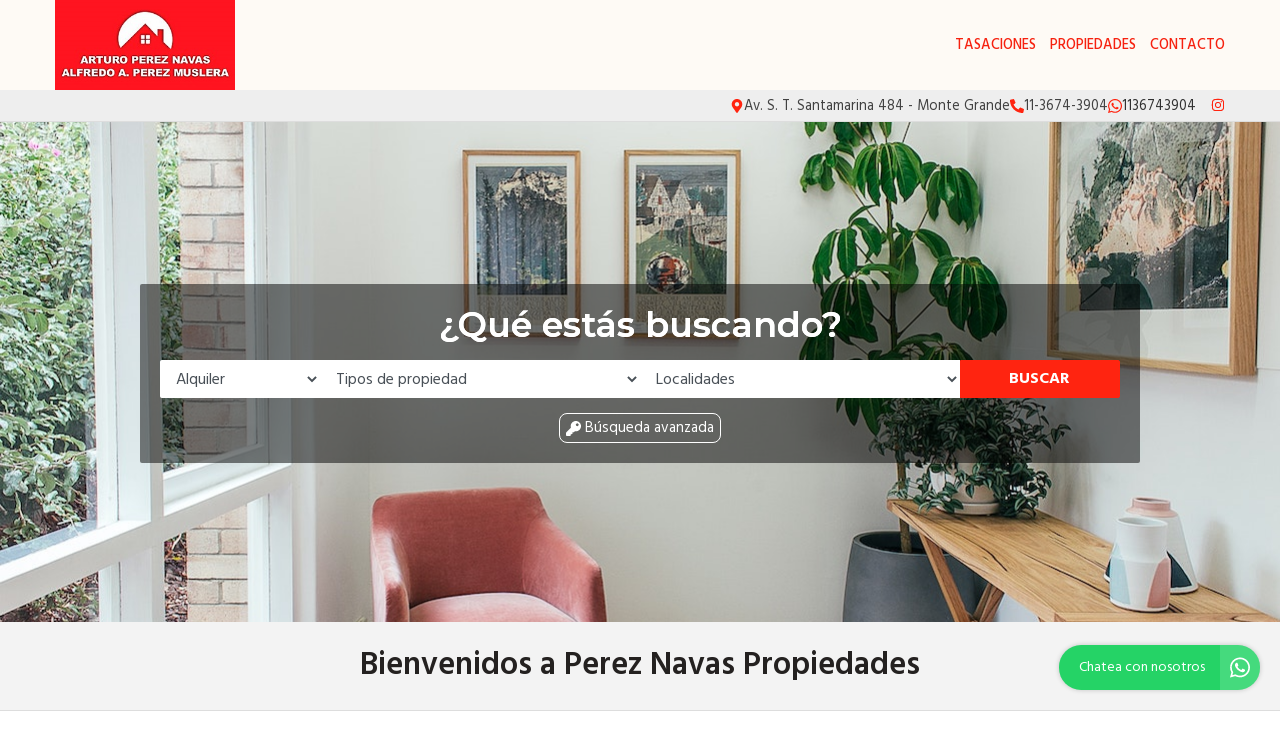

--- FILE ---
content_type: text/html; charset=UTF-8
request_url: https://www.pnavaspropiedades.com.ar/
body_size: 12544
content:
<!DOCTYPE html>

<html lang="es">

<head>


<!-- Required meta operacion -->
<meta charset="utf-8">
<meta name="viewport" content="width=device-width, initial-scale=1, shrink-to-fit=no">
<link rel="apple-touch-icon" href="/build/images/apple-touch-icon.png" sizes="180x180" />
<link rel="icon" type="image/png" href="/build/images/favicon-32x32.png" sizes="32x32" />
<link rel="icon" type="image/png" href="/build/images/favicon-16x16.png" sizes="16x16" /><link rel="manifest" href="/build/manifest.json">
<link rel="mask-icon" href="/build/images/safari-pinned-tab.svg" color="#5bbad5">
<meta name="msapplication-TileColor" content="#f8ab2c">
<meta name="theme-color" content="#ffffff">

<!-- Bootstrap CSS Templated 2-->
<link href="/build/templates/Template2/css/bootstrap.min.css" rel="stylesheet">
<!-- Diseño -->
<title>Perez Navas Perez Muslera Propiedades - Inmobiliarias Monte Grande  - Propiedades - Casas - Departamentos - Chalets - Alquiler y Venta - Lotes</title>
<meta name="author" content="BuscadorProp">
<meta name="description" content="Venta - Alquiler - Campos - Casaquintas - Casas - Chalets - Departamentos - Departamentos tipo Casa - Depósitos / Galpones - Dúplex/Tríplex - Inmuebles Comerciales - Local con Vivienda - Locales - Lotes / Terrenos - El Jaguel - Llavallol - Luis Guillón - Monte Grande - Santa Teresita - Vicente Casares" />
<meta name="keywords" content="venta, alquiler, campos, casaquintas, casas, chalets, departamentos, departamentos tipo casa, depósitos / galpones, dúplex/tríplex, inmuebles comerciales, local con vivienda, locales, lotes / terrenos, el jaguel, llavallol, luis guillón, monte grande, santa teresita, vicente casares" />
<meta property="og:description" content="Venta - Alquiler - Campos - Casaquintas - Casas - Chalets - Departamentos - Departamentos tipo Casa - Depósitos / Galpones - Dúplex/Tríplex - Inmuebles Comerciales - Local con Vivienda - Locales - Lotes / Terrenos - El Jaguel - Llavallol - Luis Guillón - Monte Grande - Santa Teresita - Vicente Casares" />
<meta property="og:locale" content="es_ES" />
<meta property="og:type" content="website" />
<meta property="og:title" content="Perez Navas Perez Muslera Propiedades" />
<meta property="og:url" content="https://www.pnavaspropiedades.com.ar  / " />
<meta property="og:site_name" content="Perez Navas Perez Muslera Propiedades" />
<meta property="og:image" content="https://www.staticbp.com/img/inmobiliarias/000107/arturo_h.jpeg" />
<meta name="viewport" content="width=device-width">
<meta http-equiv="content-language" content="es" />
	
<link href="https://fonts.googleapis.com/css?family=Hind:300,400,500,600,700|Lora:400,400i,700,700i|Montserrat:100,100i,200,200i,300,300i,400,400i,500,500i,600,600i,700,700i,800,800i,900,900i" rel="stylesheet">
<link rel="stylesheet" href="/build/templates/Template2/css/main.css?t=20260126001312" />
<!-- Font Awesome -->

<!-- Swiper -->
<link href="/build/templates/Template2/js/swiper/css/swiper.min.css" rel="stylesheet">
<!-- PhotoSwipe -->
<link rel="stylesheet" href="/build/templates/Template2/js/photoswipe/photoswipe.css"> 
<link rel="stylesheet" href="/build/templates/Template2/js/photoswipe/default-skin/default-skin.css"> 

<style>
/* Estilos                                                                    
******************************************************************************/

:root {
  --color-uno: #242120;
}

header {
  background: #fefaf5
}

.boton-simple,
.banner {
  color: #242120
}

header #menu a.active,
header #menu a:hover{
  opacity: 0.75;
  color: #1a1a1a;
}

header #botonMenu {
  color: #f6210f !important;
}
/*
#sliderHome{
  overflow: hidden;
}*/

.search-code__button:hover {
   background-color: #242120 !important;
   border-color: #242120 !important;
}


.search-code__btnsearch {
   background-color: #242120 !important;
}

#sliderHome #buscadorHome .element-form .buscar:hover,
#formulario .enviar:hover
{ background: #242120 }

.bloque_item a .foto .estado
{ 
  background: #ff2410;
  opacity: 0.75;
  text-transform: uppercase;
}

input.precioMoneda:checked+label.moneda,
#buscador .filtrar,
#sliderHome #buscadorHome .element-form .buscar,
.boton-simple:hover,
#formulario .enviar { 
  background: #ff2410;
  border: 1px solid #ff2410;
}

.paginador .pagina.active,
.paginador .pagina:hover {
  background: #ff2410;
}

.precio a{
  color: #ff2410;
}
.bloque_item .texto .datos,
.bloque_item .precio,
.topData a:hover,
.topData .fa,
.topData .svg-inline--fa{ 
  color: #ff2410 
}

.sucursalFooter a:hover,
footer a:hover {
  opacity:0.5;
} 

.call-from-mobile{
  color: #242120  
}

#formConsulta .enviar,
#formConsulta .cerrar,
#formTasaciones .enviar,
#formTasaciones .cerrar,
.ficha-propiedad .enviar,
.ficha-propiedad .volver:hover {
  background: #ff2410
}

#formConsulta .enviar,
#formTasaciones .enviar {
  margin-bottom: 5px;
}

.alert-warning,
.alert-success {
  margin-top: 5px;
}  

.ficha-propiedad .enviar {
  margin-bottom: 15px;
}

.sucursalFooter a {
  color: #fff;
}

#sucursales a {
  color: #212529;
}

.call-from-mobile a,
{
  color: #242120
}

#buscador .divOpciones .elemCheckbox input:checked~.checkmark,
#buscador .divOpciones .elemRadio input:checked~.checkmark,
.dropdown.show button.ordenar, button.ordenar:hover,
.ficha-propiedad .swiper-container .swiper-pagination .swiper-pagination-bullet.swiper-pagination-bullet-active:hover {
  background: #ff2410;
  border-color: #ff2410
}

.ficha-propiedad .precios h5.precio,
.ficha-propiedad .iconos .icono .fa,
.ficha-propiedad .iconos .icono .svg-inline--fa,
.ficha-propiedad .swiper-container .swiper-newButton-prev,
.ficha-propiedad .swiper-container .swiper-newButton-next
{
  color: #ff2410
}


.ficha-propiedad .swiper-container .swiper-pagination .swiper-pagination-bullet.swiper-pagination-bullet-active {
  background: #ff2410
}

.grecaptcha-badge{
  top: -100%;
  right: 0 !important;
}

.ficha-propiedad .consultarPropiedad{
  background: #ff2410;
}

#actionsMobile .call-from-mobile a{
  width: 100%;
}

.actionMenuHoverMobile .cerrar{
  display: inline-block;
}

.divOpciones{
  max-height: 180px;
  overflow-y: auto;    
  overflow-x: hidden;
}

.no-scroll-y{
  overflow-y: hidden;    
}

.swiper-container-fullscreen{
  margin-top: -100%;
}

.active .swiper-container-fullscreen{
  margin-top: 0%;
}

#sucursales .red{
  background-color: #ff2410;
}

#sliderHome .carousel .carousel-item .carousel-caption {
  position:absolute;
  bottom:0;
  right: 0;
  left: 0;
  background: rgba(0,0,0,0.25);
  padding:20px;
}
#sliderHome .carousel .carousel-item .carousel-caption:empty {
  padding:0;
}

#sliderHome .carousel .carousel-item .carousel-caption h1 {
  margin:0 0 5px 0; font-size:1.5rem; line-height:1.5rem; color:#ffffff; text-shadow: 0 0 5px rgba(0,0,0,0.25); text-transform: uppercase
}
#sliderHome .carousel .carousel-item .carousel-caption h3 {
  margin:0 0 5px 0; font-size:1rem; line-height:1rem; color:#ffffff; text-shadow: 0 0 5px rgba(0,0,0,0.25); text-transform: uppercase
}
#sliderHome .carousel .carousel-item .carousel-caption p {
  margin:0 0 5px 0; color:#ffffff; text-shadow: 0 0 5px rgba(0,0,0,0.25); display:none;
}

.btnSliderDos{
  color:#FFFFFF;
  -webkit-transition: all 500ms ease;
  -moz-transition: all 500ms ease;
  -ms-transition: all 500ms ease;
  -o-transition: all 500ms ease;
  transition: all 500ms ease;
  background:#242120;
}

.btnSliderDos:hover{
  background:#ff2410;
  color:#ffffff;
}

#sliderHome.sliderDos,
#sliderHome .carousel .carousel-item  {
  height: 400px;
}

#formTasaciones .labelForm .numero {
  background:#ff2410;
}

#formTasaciones .opcionTasacion input[type="radio"]:checked + label,
#formTasaciones .opcionTasacion input[type="checkbox"]:checked + label {
   background:#242120;
   color:#ffffff;
}

@media (min-width: 786px) {

  header #menu a {
    color: #f6210f !important;
  }

  header #menu a.active,
  header #menu a:hover{
    color: #f6210f !important;
  }

  #sliderHome.sliderDos,
  #sliderHome .carousel .carousel-item  {
    height: 500px;
  }

  #sliderHome .carousel .carousel-item .carousel-caption p {
    display:block
  }
  
  div#formConsulta {
          padding: 0px !important;
      background-color: white !important; 
  }
}

                                      #buscadorHome h1 {
      color: #ffffff !important;
      font-size: 2.18rem !important;
      text-shadow: rgb(255, 255, 255) 0px 0px 0px;
    }
    @media (max-width: 768px) {
        #buscadorHome h1 {
      font-size: 1rem !important;
    }
  }



.search-code__modal__tooltip{
  position: absolute;
  z-index: 3;
  font-size: 12px;
  padding: 10px 8px;
  background-color: #242120;
  top: 0;
  border-radius: 10px;
  left: 0;
  transform: translate(0, -50px);
  width: 257px;
  text-align: center;
  color: white;
  opacity:1
}

.search-code__modal__tooltip:after{
  content: "";
  position: absolute;
  top: 95%;
  left: 50%;
  margin-left: -19px;
  border-width: 10px;
  border-style: solid;
  border-color: #242120 transparent transparent transparent;
}

@media(min-width:768px){
  .search-code__modal__tooltip{
    display:none;
    opacity: 0
  }

  #searchCodeInput:hover + .search-code__modal__tooltip{
    opacity: 1;
    display:block;
    transform: translate(-25px, -50px);
  }
}


.sw__subtitle, .sw__description h2{
  color: #242120 !important;
}

</style>


  <link href="/build/templates/Template2/css/jquery.gridrotator.css" rel="stylesheet">

    <script type="application/ld+json">
    {
        "@context": "https://schema.org",
        "@type": "Organization",
        "name": "Perez Navas Perez Muslera Propiedades",
        "image": "https://www.staticbp.com/img/inmobiliarias/000107/arturo_h.jpeg",
        "url": "https://www.pnavaspropiedades.com.ar",
        "contactPoint": {
            "@type": "ContactPoint",
            "telephone": "+54 011 4290-0629",
            "contactType": "customer service"
        },
        "address": {
            "@type": "PostalAddress",
            "streetAddress": "Av. S. T. Santamarina 484 - Monte Grande"
        }
    }
    </script>

</head>

<body>
        
            
	<header class="logoheader_t3_H">
	<div class="container">
		<div class="row">
			<div class="col-md-2 col-sm-12">
				<div class="d-table w-100 h-100">
					<div class="d-table-cell align-middle">
																																									<a class="logoheader_t2_H" href="/"><img src="https://www.staticbp.com/img/inmobiliarias/000107/arturo_h.jpeg" /></a>
												<button class="botonMenu" id="botonMenu" data-toggle="collapse" href="#menu" role="button" aria-expanded="false" aria-controls="menu">
							<img 
								src="/build/templates/Template2/images/iconos/icon_bars.svg"
								alt="menu"
								class="botonMenu__icon"
							/>
						</button>
					</div>
				</div>
			</div>
			<div class="col-md-10 col-sm-12 text-right">
				<div class="d-table w-100 h-100">
					<div class="d-table-cell align-middle">

						<div id="menu" class="collapse">

																															<a  href="/seccion/tasaciones" >Tasaciones</a>
																						
																					    <a href="/propiedades">Propiedades</a>
														
														
																						<a href="/contacto" class="stats" data-stats="boton_ver_datos">Contacto</a>
														
																						<div class="redes d-block d-sm-none">
																																														<a href="https://www.instagram.com/pnavaspropiedades" class="red" target="_blank">
										<img 
											alt="Instagram"
											class="menu-mobile__icon"
											src="/build/templates/Template2/images/iconos/redes/icon_instagram.svg"
										/>
										</a>
										
																																	
								</div>
							
						</div>
					</div>
				</div>
			</div>
		</div>
	</div>
</header>

<div class="topData d-none d-sm-block">
	<div class="container">
		<div class="row">
			<div class="col-12 text-right topData__bar">

																	<div class="topData__item">
						<img 
							alt="Direccion"
							class="topData__icon"
							src="/build/templates/Template2/images/iconos/icon_location.svg"
						/>
						<p class="topData__item-txt">Av. S. T. Santamarina 484 - Monte Grande</p>
					</div>
				
													<div class="topData__item">
						<img 
							alt="Telefono"
							class="topData__icon"
							src="/build/templates/Template2/images/iconos/icon_phone.svg"
						/>
						<p class="topData__item-txt"> 11-3674-3904</p>
					</div>
				
																																																						<a href="https://api.whatsapp.com/send?phone=5491136743904&amp;text=Hola! Quisiera contactarme con ustedes por una consulta. Muchas gracias" class="stats js-whatsapp topData__item" data-stats="boton_whatsapp" target="_blank">
							<img  alt="Whatsapp" class="topData__icon" src="/build/templates/Template2/images/iconos/icon_whatsapp.svg" />
							<p class="topData__item-txt">1136743904</p>
						</a>
									
									<div class="topData__redes">
																																											<a href="https://www.instagram.com/pnavaspropiedades" class="red" target="_blank">
								<img 
									alt="Instagram"
									class="red__icon"
									src="/build/templates/Template2/images/iconos/redes/icon_instagram.svg"
								/>
							</a>
																																															</div>
				
			</div>
		</div>
	</div>
</div>
			    	    	    	        <div id="sliderHome" class="sliderDos">
	<div id="carouselExampleSlidesOnly" class="carousel slide" data-ride="carousel">
		<div class="carousel-inner">
																																									<div class="carousel-item  active" style="background:url('https://staticbp.com/img/slider/107/5323.jpg') no-repeat center center; background-size: cover;">
						<div class="carousel-caption"></div>
					</div>
																		</div>
	</div>
		    		<div id="buscadorHomeAbs">
	<div class="container">
		<div class="row">
			<div class="col-0 col-md-1"></div>
			<div class="col-12 col-md-10 text-center" id="buscadorHome">
				<h1>¿Qué estás buscando?</h1>
				<div class="container">
					<form action="/propiedades" method="post" name="form-busqueda" id="form-busqueda" class="formulario">
						<div class="row">
							<div class="col-md-2 text-left element-form">
								<select name="operacion[]" class="form-control">
																			<option  value="venta">Venta</option>
																			<option selected value="alquiler">Alquiler</option>
																	
								</select>
							</div>
							<div class="col-md-4 text-left element-form">
								<select name="tipoPropiedad[]" class="form-control">
									<option value="">Tipos de propiedad</option>
																			<option value="campos">Campos</option>
																			<option value="casaquintas">Casaquintas</option>
																			<option value="casas">Casas</option>
																			<option value="chalets">Chalets</option>
																			<option value="departamentos">Departamentos</option>
																			<option value="dptos-tipo-casa">Departamentos tipo Casa</option>
																			<option value="galpones">Depósitos / Galpones</option>
																			<option value="duplex-triplex">Dúplex/Tríplex</option>
																			<option value="inmuebles-comerciales">Inmuebles Comerciales</option>
																			<option value="local-con-vivienda">Local con Vivienda</option>
																			<option value="locales">Locales</option>
																			<option value="lotes">Lotes / Terrenos</option>
																	
								</select>
							</div>
							<div class="col-md-4 text-left element-form">
								<select name="localidad[]" class="form-control">
									<option value="">Localidades</option>
																			<option value="el-jaguel">El Jaguel</option>
																			<option value="llavallol">Llavallol</option>
																			<option value="luis-guillon">Luis Guillón</option>
																			<option value="monte-grande">Monte Grande</option>
																			<option value="santa-teresita">Santa Teresita</option>
																			<option value="vicente-casares">Vicente Casares</option>
																	</select>
							</div>
							<div class="col-md-2 text-center element-form">
								<button type="submit" value="Buscar" class="buscar">Buscar</button>
							</div>
						</div>
					</form>
					<form action="/propiedades" onsubmit="event.preventDefault(); searchCode(this);" method="post">
						<div class="search-code">
							<div class="search-code__button">
								<img alt="avanzada" class="search-code__icon" src="/build/templates/Template2/images/iconos/icon_key.svg"/>
								Búsqueda avanzada
							</div>
							<div class="search-code__modal">
								<input type="text" name="codigo" id="searchCodeInput" class="form-control" placeholder="Buscar...">
											<div class="search-code__modal__tooltip">Ingresá código de propiedad, calle o característica de búsqueda (EJ: pileta)</div>
								<button class="btn search-code__btnsearch">
									<img alt="avanzada" class="search-code__icon" src="/build/templates/Template2/images/iconos/icon_search.svg"/>
								</button>
							</div>
						</div>
					</form>
				</div>
			</div>
		</div>
	</div>
</div><br>
    	
</div>
	<style>
		</style>
	    						<div class="banner">
							Bienvenidos a Perez Navas Propiedades
					</div>
		
			<section class="container">
			<h4>Propiedades destacadas</h4>
			<div class="row">
				

											<div class="col-md-3 col-sm-6 col-xs-12">
							<div class="bloque_item">
	<a href="/propiedad/468689">
		<div class="foto"  style="background: url(https://staticbp.com/img/prop_new_b/468/00468689-01.jpg?t=20250602160723) no-repeat center center; background-size:cover" >
			<div class="hover"></div>
			
							<div class="destacada" title="Propiedad destacada">
					<picture style="background-color: #242120" class="destacada__picture">
						<img  alt="destacada" class="destacada__icon" src="/build/templates/Template2/images/iconos/icon_gem.svg"/>
					</picture>
				</div>
						<div class="operacion">
				<div class="op">
					Venta
				</div><br>
							</div>
												<div class="card__tags">
				
											</div>
					</div>
		<div class="texto">
			<h5>Dúplex/Tríplex - Monte Grande</h5>
							<h3>Dúplex en venta.</h3>
						<div class="direccion">
				<img 
					alt="direccion"
					class="direccion__icon direccion__icon--small"
					src="/build/templates/Template2/images/iconos/icon_location.svg"
				/>			
				<p class="direccion__txt">Farina 551. uf n°5</p>
			</div>
			<p class="datos">
													<span data-toggle="tooltip" data-placement="top" title="3 ambientes">
						3 
						<img alt="ambientes" class="datos__icon" src="/build/templates/Template2/images/iconos/object-group.svg"
/>
					</span>
																
					<span data-toggle="tooltip" data-placement="top" title="2 dormitorios">
						2 
						<img alt="dormitorios" class="datos__icon" src="/build/templates/Template2/images/iconos/icon_bed.svg"
/>
					</span>
																					<span data-toggle="tooltip" data-placement="top" title="2 baños">
						2
						<img alt="baños" class="datos__icon" src="/build/templates/Template2/images/iconos/icon_bath.svg"
/>
					</span>
													<span style="display:inline-flex; align-items:center; gap:5px;" data-toggle="tooltip" data-placement="top" title="Apto crédito"> 
						<span style="margin:0;display:inline;padding-top:4px">Apto crédito</span>
						<img alt="credito" class="datos__icon" src="/build/templates/Template2/images/iconos/icon_thumbs-up.svg"/>
					</span>
																					<span data-toggle="tooltip" data-placement="top" title="Patio">
					<img alt="cuotas" class="datos__icon" src="/build/templates/Template2/images/iconos/icon_futbol.svg"
/>
					</span>
																	<span data-toggle="tooltip" data-placement="top" title="Cochera">
						<img alt="dormitorios" class="datos__icon" src="/build/templates/Template2/images/iconos/icon_car-side.svg"
/>
					</span>
															</p>
		</div>
		<div>
			<div class="precio" >
														<div class="tag tag--danger tag--small">Bajó de precio</div>
								<div class="precio__rebaja">
					USD 90.000
										<span style="font-size: .75rem; display: flex; align-items: center; color: #2e6830; white-space: nowrap;">
						<img src="https://www.buscadorprop.com.ar/build/images/rebaja.svg" alt="Rebaja" /> 
						6 %
					</span>
									</div>
			</div>
		</div>
	</a>
</div>						</div>
					

				

											<div class="col-md-3 col-sm-6 col-xs-12">
							<div class="bloque_item">
	<a href="/propiedad/431608">
		<div class="foto"  style="background: url(https://staticbp.com/img/prop_new_b/431/00431608-01.jpg?t=20220719161312) no-repeat center center; background-size:cover" >
			<div class="hover"></div>
			
							<div class="destacada" title="Propiedad destacada">
					<picture style="background-color: #242120" class="destacada__picture">
						<img  alt="destacada" class="destacada__icon" src="/build/templates/Template2/images/iconos/icon_gem.svg"/>
					</picture>
				</div>
						<div class="operacion">
				<div class="op">
					Venta
				</div><br>
							</div>
												<div class="card__tags">
				
											</div>
					</div>
		<div class="texto">
			<h5>Departamentos - Monte Grande</h5>
							<h3>Excelente departamento en venta en zona céntrica</h3>
						<div class="direccion">
				<img 
					alt="direccion"
					class="direccion__icon direccion__icon--small"
					src="/build/templates/Template2/images/iconos/icon_location.svg"
				/>			
				<p class="direccion__txt">Sofía Terrero de Santamarina 492. Piso 5°</p>
			</div>
			<p class="datos">
													<span data-toggle="tooltip" data-placement="top" title="3 ambientes">
						3 
						<img alt="ambientes" class="datos__icon" src="/build/templates/Template2/images/iconos/object-group.svg"
/>
					</span>
																
					<span data-toggle="tooltip" data-placement="top" title="2 dormitorios">
						2 
						<img alt="dormitorios" class="datos__icon" src="/build/templates/Template2/images/iconos/icon_bed.svg"
/>
					</span>
																					<span data-toggle="tooltip" data-placement="top" title="1 baño">
						1
						<img alt="baños" class="datos__icon" src="/build/templates/Template2/images/iconos/icon_bath.svg"
/>
					</span>
													<span style="display:inline-flex; align-items:center; gap:5px;" data-toggle="tooltip" data-placement="top" title="Apto crédito"> 
						<span style="margin:0;display:inline;padding-top:4px">Apto crédito</span>
						<img alt="credito" class="datos__icon" src="/build/templates/Template2/images/iconos/icon_thumbs-up.svg"/>
					</span>
																																			</p>
		</div>
		<div>
			<div class="precio" >
														<div class="tag tag--danger tag--small">Bajó de precio</div>
								<div class="precio__rebaja">
					USD 120.000
										<span style="font-size: .75rem; display: flex; align-items: center; color: #2e6830; white-space: nowrap;">
						<img src="https://www.buscadorprop.com.ar/build/images/rebaja.svg" alt="Rebaja" /> 
						15 %
					</span>
									</div>
			</div>
		</div>
	</a>
</div>						</div>
					

				

											<div class="col-md-3 col-sm-6 col-xs-12">
							<div class="bloque_item">
	<a href="/propiedad/675317">
		<div class="foto"  style="background: url(https://staticbp.com/img/prop_new_b/675/00675317-01.jpg?t=20250917104817) no-repeat center center; background-size:cover" >
			<div class="hover"></div>
			
							<div class="destacada" title="Propiedad destacada">
					<picture style="background-color: #242120" class="destacada__picture">
						<img  alt="destacada" class="destacada__icon" src="/build/templates/Template2/images/iconos/icon_gem.svg"/>
					</picture>
				</div>
						<div class="operacion">
				<div class="op">
					Venta
				</div><br>
							</div>
												<div class="card__tags">
				
								    <div class="tag-container tag-container--other" style="">
                    <span class="tag tag--chance tag--small">Oportunidad</span>
                </div>
			</div>
					</div>
		<div class="texto">
			<h5>Locales - Monte Grande</h5>
							<h3>¡Excelente oportunidad de inversión en ubicación estratégica!</h3>
						<div class="direccion">
				<img 
					alt="direccion"
					class="direccion__icon direccion__icon--small"
					src="/build/templates/Template2/images/iconos/icon_location.svg"
				/>			
				<p class="direccion__txt">Vicente López 457 y 453</p>
			</div>
			<p class="datos">
																																	<span data-toggle="tooltip" data-placement="top" title="4 baños">
						4
						<img alt="baños" class="datos__icon" src="/build/templates/Template2/images/iconos/icon_bath.svg"
/>
					</span>
																									<span data-toggle="tooltip" data-placement="top" title="Patio">
					<img alt="cuotas" class="datos__icon" src="/build/templates/Template2/images/iconos/icon_futbol.svg"
/>
					</span>
																							</p>
		</div>
		<div>
			<div class="precio" >
								<div class="precio__rebaja">
					USD 640.000
									</div>
			</div>
		</div>
	</a>
</div>						</div>
					

				

											<div class="col-md-3 col-sm-6 col-xs-12">
							<div class="bloque_item">
	<a href="/propiedad/677656">
		<div class="foto"  style="background: url(https://staticbp.com/img/prop_new_b/677/00677656-01.jpg?t=20250929153706) no-repeat center center; background-size:cover" >
			<div class="hover"></div>
			
							<div class="destacada" title="Propiedad destacada">
					<picture style="background-color: #242120" class="destacada__picture">
						<img  alt="destacada" class="destacada__icon" src="/build/templates/Template2/images/iconos/icon_gem.svg"/>
					</picture>
				</div>
						<div class="operacion">
				<div class="op">
					Venta
				</div><br>
							</div>
												<div class="card__tags">
				
								    <div class="tag-container tag-container--other" style="">
                    <span class="tag tag--chance tag--small">Oportunidad</span>
                </div>
			</div>
					</div>
		<div class="texto">
			<h5>Departamentos - Monte Grande</h5>
							<h3>Excelente departamento frente a la estación, con balcón en L y 3 dormitorios</h3>
						<div class="direccion">
				<img 
					alt="direccion"
					class="direccion__icon direccion__icon--small"
					src="/build/templates/Template2/images/iconos/icon_location.svg"
				/>			
				<p class="direccion__txt">Dolores Ocantos 114</p>
			</div>
			<p class="datos">
													<span data-toggle="tooltip" data-placement="top" title="4 ambientes">
						4 
						<img alt="ambientes" class="datos__icon" src="/build/templates/Template2/images/iconos/object-group.svg"
/>
					</span>
																
					<span data-toggle="tooltip" data-placement="top" title="3 dormitorios">
						3 
						<img alt="dormitorios" class="datos__icon" src="/build/templates/Template2/images/iconos/icon_bed.svg"
/>
					</span>
																					<span data-toggle="tooltip" data-placement="top" title="2 baños">
						2
						<img alt="baños" class="datos__icon" src="/build/templates/Template2/images/iconos/icon_bath.svg"
/>
					</span>
													<span style="display:inline-flex; align-items:center; gap:5px;" data-toggle="tooltip" data-placement="top" title="Apto crédito"> 
						<span style="margin:0;display:inline;padding-top:4px">Apto crédito</span>
						<img alt="credito" class="datos__icon" src="/build/templates/Template2/images/iconos/icon_thumbs-up.svg"/>
					</span>
																																			</p>
		</div>
		<div>
			<div class="precio" >
								<div class="precio__rebaja">
					USD 155.000
									</div>
			</div>
		</div>
	</a>
</div>						</div>
					

				

											<div class="col-md-3 col-sm-6 col-xs-12">
							<div class="bloque_item">
	<a href="/propiedad/650993">
		<div class="foto"  style="background: url(https://staticbp.com/img/prop_new_b/650/00650993-01.jpg?t=20250318120218) no-repeat center center; background-size:cover" >
			<div class="hover"></div>
			
							<div class="destacada" title="Propiedad destacada">
					<picture style="background-color: #242120" class="destacada__picture">
						<img  alt="destacada" class="destacada__icon" src="/build/templates/Template2/images/iconos/icon_gem.svg"/>
					</picture>
				</div>
						<div class="operacion">
				<div class="op">
					Venta
				</div><br>
							</div>
												<div class="card__tags">
				
								    <div class="tag-container tag-container--other" style="">
                    <span class="tag tag--chance tag--small">Oportunidad</span>
                </div>
			</div>
					</div>
		<div class="texto">
			<h5>Local con Vivienda - Monte Grande</h5>
							<h3>Local comercial en esquina – Ideal para múltiples rubros</h3>
						<div class="direccion">
				<img 
					alt="direccion"
					class="direccion__icon direccion__icon--small"
					src="/build/templates/Template2/images/iconos/icon_location.svg"
				/>			
				<p class="direccion__txt">Dr. Ángel Rotta 190/198, esquina Dorrego 410</p>
			</div>
			<p class="datos">
																				
					<span data-toggle="tooltip" data-placement="top" title="1 dormitorio">
						1 
						<img alt="dormitorios" class="datos__icon" src="/build/templates/Template2/images/iconos/icon_bed.svg"
/>
					</span>
																					<span data-toggle="tooltip" data-placement="top" title="2 baños">
						2
						<img alt="baños" class="datos__icon" src="/build/templates/Template2/images/iconos/icon_bath.svg"
/>
					</span>
													<span style="display:inline-flex; align-items:center; gap:5px;" data-toggle="tooltip" data-placement="top" title="Apto crédito"> 
						<span style="margin:0;display:inline;padding-top:4px">Apto crédito</span>
						<img alt="credito" class="datos__icon" src="/build/templates/Template2/images/iconos/icon_thumbs-up.svg"/>
					</span>
																													<span data-toggle="tooltip" data-placement="top" title="Cochera">
						<img alt="dormitorios" class="datos__icon" src="/build/templates/Template2/images/iconos/icon_car-side.svg"
/>
					</span>
													<span data-toggle="tooltip" data-placement="top" title="Parrilla">
						<img alt="parrilla" class="datos__icon" src="/build/templates/Template2/images/iconos/icon_grill.svg"
/>
					</span>
											</p>
		</div>
		<div>
			<div class="precio" >
								<div class="precio__rebaja">
					USD 1.800.000
									</div>
			</div>
		</div>
	</a>
</div>						</div>
					

				

											<div class="col-md-3 col-sm-6 col-xs-12">
							<div class="bloque_item">
	<a href="/propiedad/687375">
		<div class="foto"  style="background: url(https://staticbp.com/img/prop_new_b/687/00687375-01.jpg?t=20251201162323) no-repeat center center; background-size:cover" >
			<div class="hover"></div>
			
							<div class="destacada" title="Propiedad destacada">
					<picture style="background-color: #242120" class="destacada__picture">
						<img  alt="destacada" class="destacada__icon" src="/build/templates/Template2/images/iconos/icon_gem.svg"/>
					</picture>
				</div>
						<div class="operacion">
				<div class="op">
					Alquiler
				</div><br>
							</div>
												<div class="card__tags">
				
								    <div class="tag-container tag-container--other" style="">
                    <span class="tag tag--chance tag--small">Oportunidad</span>
                </div>
			</div>
					</div>
		<div class="texto">
			<h5>Departamentos - Monte Grande</h5>
							<h3>Departamento en alquiler en el centro de Monte Grande</h3>
						<div class="direccion">
				<img 
					alt="direccion"
					class="direccion__icon direccion__icon--small"
					src="/build/templates/Template2/images/iconos/icon_location.svg"
				/>			
				<p class="direccion__txt">Hipólito Yrigoyen 167</p>
			</div>
			<p class="datos">
													<span data-toggle="tooltip" data-placement="top" title="2 ambientes">
						2 
						<img alt="ambientes" class="datos__icon" src="/build/templates/Template2/images/iconos/object-group.svg"
/>
					</span>
																
					<span data-toggle="tooltip" data-placement="top" title="1 dormitorio">
						1 
						<img alt="dormitorios" class="datos__icon" src="/build/templates/Template2/images/iconos/icon_bed.svg"
/>
					</span>
																					<span data-toggle="tooltip" data-placement="top" title="2 baños">
						2
						<img alt="baños" class="datos__icon" src="/build/templates/Template2/images/iconos/icon_bath.svg"
/>
					</span>
																																							</p>
		</div>
		<div>
			<div class="precio" >
								<div class="precio__rebaja">
					$ 600.000
									</div>
			</div>
		</div>
	</a>
</div>						</div>
					

				

											<div class="col-md-3 col-sm-6 col-xs-12">
							<div class="bloque_item">
	<a href="/propiedad/677656">
		<div class="foto"  style="background: url(https://staticbp.com/img/prop_new_b/677/00677656-01.jpg?t=20250929153706) no-repeat center center; background-size:cover" >
			<div class="hover"></div>
			
							<div class="destacada" title="Propiedad destacada">
					<picture style="background-color: #242120" class="destacada__picture">
						<img  alt="destacada" class="destacada__icon" src="/build/templates/Template2/images/iconos/icon_gem.svg"/>
					</picture>
				</div>
						<div class="operacion">
				<div class="op">
					Alquiler
				</div><br>
							</div>
												<div class="card__tags">
				
								    <div class="tag-container tag-container--other" style="">
                    <span class="tag tag--chance tag--small">Oportunidad</span>
                </div>
			</div>
					</div>
		<div class="texto">
			<h5>Departamentos - Monte Grande</h5>
							<h3>Excelente departamento frente a la estación, con balcón en L y 3 dormitorios</h3>
						<div class="direccion">
				<img 
					alt="direccion"
					class="direccion__icon direccion__icon--small"
					src="/build/templates/Template2/images/iconos/icon_location.svg"
				/>			
				<p class="direccion__txt">Dolores Ocantos 114</p>
			</div>
			<p class="datos">
													<span data-toggle="tooltip" data-placement="top" title="4 ambientes">
						4 
						<img alt="ambientes" class="datos__icon" src="/build/templates/Template2/images/iconos/object-group.svg"
/>
					</span>
																
					<span data-toggle="tooltip" data-placement="top" title="3 dormitorios">
						3 
						<img alt="dormitorios" class="datos__icon" src="/build/templates/Template2/images/iconos/icon_bed.svg"
/>
					</span>
																					<span data-toggle="tooltip" data-placement="top" title="2 baños">
						2
						<img alt="baños" class="datos__icon" src="/build/templates/Template2/images/iconos/icon_bath.svg"
/>
					</span>
													<span style="display:inline-flex; align-items:center; gap:5px;" data-toggle="tooltip" data-placement="top" title="Apto crédito"> 
						<span style="margin:0;display:inline;padding-top:4px">Apto crédito</span>
						<img alt="credito" class="datos__icon" src="/build/templates/Template2/images/iconos/icon_thumbs-up.svg"/>
					</span>
																																			</p>
		</div>
		<div>
			<div class="precio" >
														<div class="tag tag--danger tag--small">Bajó de precio</div>
								<div class="precio__rebaja">
					$ 890.000
										<span style="font-size: .75rem; display: flex; align-items: center; color: #2e6830; white-space: nowrap;">
						<img src="https://www.buscadorprop.com.ar/build/images/rebaja.svg" alt="Rebaja" /> 
						4 %
					</span>
									</div>
			</div>
		</div>
	</a>
</div>						</div>
					

				

											<div class="col-md-3 col-sm-6 col-xs-12">
							<div class="bloque_item">
	<a href="/propiedad/641114">
		<div class="foto"  style="background: url(https://staticbp.com/img/prop_new_b/641/00641114-01.jpg?t=20241129124112) no-repeat center center; background-size:cover" >
			<div class="hover"></div>
			
							<div class="destacada" title="Propiedad destacada">
					<picture style="background-color: #242120" class="destacada__picture">
						<img  alt="destacada" class="destacada__icon" src="/build/templates/Template2/images/iconos/icon_gem.svg"/>
					</picture>
				</div>
						<div class="operacion">
				<div class="op">
					Alquiler
				</div><br>
							</div>
											</div>
		<div class="texto">
			<h5>Departamentos - Monte Grande</h5>
							<h3>Departamento solo apto para uso profesional en alquiler</h3>
						<div class="direccion">
				<img 
					alt="direccion"
					class="direccion__icon direccion__icon--small"
					src="/build/templates/Template2/images/iconos/icon_location.svg"
				/>			
				<p class="direccion__txt">Boulevard Buenos Aires 126</p>
			</div>
			<p class="datos">
													<span data-toggle="tooltip" data-placement="top" title="3 ambientes">
						3 
						<img alt="ambientes" class="datos__icon" src="/build/templates/Template2/images/iconos/object-group.svg"
/>
					</span>
																
					<span data-toggle="tooltip" data-placement="top" title="2 dormitorios">
						2 
						<img alt="dormitorios" class="datos__icon" src="/build/templates/Template2/images/iconos/icon_bed.svg"
/>
					</span>
																					<span data-toggle="tooltip" data-placement="top" title="1 baño">
						1
						<img alt="baños" class="datos__icon" src="/build/templates/Template2/images/iconos/icon_bath.svg"
/>
					</span>
																																							</p>
		</div>
		<div>
			<div class="precio" >
								<div class="precio__rebaja">
					$ 900.000
									</div>
			</div>
		</div>
	</a>
</div>						</div>
					

							</div>
		</section>
	
        	

				<section>
			<div class="container">
			<h4>Tipos de propiedad</h4>
			<div class="row">
					<div class="col-md-3 col-sm-6">
					<a href="/propiedades/campos" class="boton-simple">Campos <span><div class="badge">1</div> </span></a>
			</div>
	<div class="col-md-3 col-sm-6">
					<a href="/propiedades/casaquintas" class="boton-simple">Casaquintas <span><div class="badge">1</div> </span></a>
			</div>
	<div class="col-md-3 col-sm-6">
					<a href="/propiedades/casas" class="boton-simple">Casas <span><div class="badge">14</div> </span></a>
			</div>
	<div class="col-md-3 col-sm-6">
					<a href="/propiedades/chalets" class="boton-simple">Chalets <span><div class="badge">28</div> </span></a>
			</div>
	<div class="col-md-3 col-sm-6">
					<a href="/propiedades/departamentos" class="boton-simple">Departamentos <span><div class="badge">10</div> </span></a>
			</div>
	<div class="col-md-3 col-sm-6">
					<a href="/propiedades/dptos-tipo-casa" class="boton-simple">Departamentos tipo Casa <span><div class="badge">1</div> </span></a>
			</div>
	<div class="col-md-3 col-sm-6">
					<a href="/propiedades/galpones" class="boton-simple">Depósitos / Galpones <span><div class="badge">1</div> </span></a>
			</div>
	<div class="col-md-3 col-sm-6">
					<a href="/propiedades/duplex-triplex" class="boton-simple">Dúplex/Tríplex <span><div class="badge">3</div> </span></a>
			</div>
	<div class="col-md-3 col-sm-6">
					<a href="/propiedades/inmuebles-comerciales" class="boton-simple">Inmuebles Comerciales <span><div class="badge">1</div> </span></a>
			</div>
	<div class="col-md-3 col-sm-6">
					<a href="/propiedades/local-con-vivienda" class="boton-simple">Local con Vivienda <span><div class="badge">3</div> </span></a>
			</div>
	<div class="col-md-3 col-sm-6">
					<a href="/propiedades/locales" class="boton-simple">Locales <span><div class="badge">11</div> </span></a>
			</div>
	<div class="col-md-3 col-sm-6">
					<a href="/propiedades/lotes" class="boton-simple">Lotes / Terrenos <span><div class="badge">11</div> </span></a>
			</div>
			</div>
		</section>
	
        		<section>
			<div class="container">    	
      			<h4 >Operación</h4>
      			<div class="row">
          				<div class="col-md-3 col-sm-6">
					<a href="/propiedades/venta" class="boton-simple">Venta <span><div class="badge">75</div> </span></a>
			</div>
	<div class="col-md-3 col-sm-6">
					<a href="/propiedades/alquiler" class="boton-simple">Alquiler <span><div class="badge">11</div> </span></a>
			</div>
          		</div>
        	</div>
      	</section>
      

        		<section class="sectionAlt">
			<div class="container">
				<h4>Localidades</h4>
				<div class="row">
						<div class="col-md-3 col-sm-6">
					<a href="/propiedades/el-jaguel" class="boton-simple">El Jaguel <span><div class="badge">4</div> </span></a>
			</div>
	<div class="col-md-3 col-sm-6">
					<a href="/propiedades/llavallol" class="boton-simple">Llavallol <span><div class="badge">1</div> </span></a>
			</div>
	<div class="col-md-3 col-sm-6">
					<a href="/propiedades/luis-guillon" class="boton-simple">Luis Guillón <span><div class="badge">14</div> </span></a>
			</div>
	<div class="col-md-3 col-sm-6">
					<a href="/propiedades/monte-grande" class="boton-simple">Monte Grande <span><div class="badge">64</div> </span></a>
			</div>
	<div class="col-md-3 col-sm-6">
					<a href="/propiedades/santa-teresita" class="boton-simple">Santa Teresita <span><div class="badge">1</div> </span></a>
			</div>
	<div class="col-md-3 col-sm-6">
					<a href="/propiedades/vicente-casares" class="boton-simple">Vicente Casares <span><div class="badge">1</div> </span></a>
			</div>
				</div>
			</div>
		</section>
     
	


<!-- Footer -->
<footer>
	<div class="container">

		<div class="row">

			<div class="col-md-3" id="logoFooter">
																													<a href="/" class="logo logofooter_t2_H">
						<img src="https://www.staticbp.com/img/inmobiliarias/000107/arturo_h.jpeg" />
					</a>
				


																		<p class="matriculas-titulo">Matrícula</p>
					<div 
						class="matriculas-container"
					>
													<div class="matricula-footer item-matricula">
								<img 
									alt="matricula"
									class="item-matricula__icon"
									src="/build/templates/Template2/images/iconos/icon_address-card.svg"
								/>
								3349
							</div>
																	</div>
						

				
											
			</div>

			<div class="col-md-4 col-sm-12 sucursalFooter">
																		<div class="sucursal">
						
						<div class="sucursal-info">
							<strong>
																	Monte Grande
															</strong><br>
															Av. S. T. Santamarina 484,
														Monte Grande <br>
							GBA Sur, Argentina. <br>
															11-3674-3904<br>
																																																																																											<a href="https://api.whatsapp.com/send?phone=5491136743904&amp;text=Hola! Quisiera contactarme con ustedes por una consulta. Muchas gracias" class="stats js-whatsapp" data-stats="boton_whatsapp" target="_blank">
										1136743904 
										<img alt="whatsapp" src="/build/templates/Template2/images/iconos/icon_whatsapp.svg" class="sucursal-info__icon" />
									</a><br>
																														<a class="boton1" href="/contacto">pnavaspropiedades@gmail.com</a><br>
																						Horario de atención: Lunes a viernes de 9 a 13 y de 14 a 17hs.
													</div>

													<div class="colegio">
															<a href="http://www.cmcplz.com.ar/" target="_blank"><img src="https://staticbp.com/img/colegios/colegio_2.png" title="Colegio Departamental de Lomas de Zamora" alt="Colegio Departamental de Lomas de Zamora" /></a>
														</div>
						
											</div>
												</div>
			
			<div class="col-md-3 col-sm-12" id="menuFooter">

	<strong>SECCIONES</strong><br>

								<a  href="/seccion/tasaciones" >Tasaciones</a>
			
				<a href="/propiedades">Propiedades</a>
									<a href="/contacto" class="stats" data-stats="boton_ver_datos">Contacto</a>
	</div>
			<div class="col-md-2 col-sm-12" id="redesFooter">

									<p>
																									<a href="https://www.instagram.com/pnavaspropiedades" class="red" target="_blank">
								<img 
									class="footer-red__icon"
									alt="instagram"
									src="/build/templates/Template2/images/iconos/redes/icon_instagram.svg"
								/>							
							</a>
						           
						           
																	</p>
								
				<div class="servicio">
					<a href="https://www.buscadorprop.com.ar" target="_blank">
						<img src="/build/templates/Template2/images/footer_logo_b.svg" border="0" width="130">
					</a>
				</div>
			</div>
			
		</div>
	</div>
</footer>

<div id="copyright">
<a href="https://www.grupotodo.com.ar" target="_blank"><strong>GRUPO TODO</strong></a> - Todos los derechos registrados
</div>

<!-- Whatsapp flotante -->
												
		
		<a href="https://api.whatsapp.com/send?phone=5491136743904&amp;text=Hola! Quisiera contactarme con ustedes por una consulta. Muchas gracias" class="whatsapp-float stats" data-stats="boton_whatsapp" target="_blank">
			<span class="whatsapp-float__text">Chatea con nosotros</span>
			<img alt="situacion" src="/build/templates/Template2/images/iconos/icon_whatsapp.svg" class="whatsapp-float__icon" />
		</a>
	

						
							
							
	
	

<div class="container" id="actionsMobile">
	<div class="row">
		<div class="col-sm-12 text-center">

						<div class="cta" id="ctaFooter">
				<div class="line">
					<img alt="contacto" class="cta__icon" src="/build/templates/Template2/images/iconos/mobile-alt.svg"
 /> 
					No dudes en contactarte con nosotros 
					<img alt="contacto" class="cta__icon-caret" src="/build/templates/Template2/images/iconos/icon_caret-down.svg"
 />
				</div>
			</div>

			<script>
				setTimeout(function(){ 
					$('#ctaFooter').fadeIn(500); 
				}, 3000);
				setTimeout(function(){ 
					$('#ctaFooter').fadeOut(500); 
				}, 9000);
			</script>
																																										
																																																															<a href="https://api.whatsapp.com/send?phone=5491136743904&amp;text=Hola! Quisiera contactarme con ustedes por una consulta. Muchas gracias" class="boton botonTipo3 whatsapp stats js-whatsapp" data-stats="boton_whatsapp" target="_blank">
								<img alt="Whatsapp" class="footer-fix__btn-icon" src="/build/templates/Template2/images/iconos/icon_whatsapp.svg"/> 
								WHATSAPP
							</a>
																		
																			<a data-toggle="collapse" href="#formConsulta" role="button" aria-expanded="false" aria-controls="formConsulta" class="boton botonTipo3 consultar stats" data-stats="boton_consultar">
						<img alt="email" class="footer-fix__btn-icon" src="/build/templates/Template2/images/iconos/icon_envelope.svg"/> 
						CONTACTAR
					</a>
							
																									
			
																											<a href="tel:1136743904" class="boton botonTipo3 llamar stats js-llamar " data-stats="boton_llamar">
							<img alt="telefono" class="footer-fix__btn-icon" src="/build/templates/Template2/images/iconos/icon_phone.svg"/>  
							LLAMAR
						</a>
									
				



		</div>
	</div>
</div>

<div id="formConsulta" class="sectionContacto">
  <form action="/mail/post/contacto" method="post" name="ContactoForm" id="form-contacto" class="formulario onSubmit" data-captcha="CaptchaContentMobile">
    <input type="hidden" name="recaptcha_token">
    <div class="actionMenuHoverMobile text-left">
      <div class="cerrar" data-toggle="collapse" href="#formConsulta" role="button" aria-expanded="false" aria-controls="formConsulta">
        <img 
            src="/build/templates/Template2/images/iconos/icon_caret-left.svg"
            class="cerrar__icon"
            alt="cerrar"
          /> 
        Volver
      </div>
    </div>

    <h5>Comunicate con nosotros</h5>

    

    <input type="hidden" id="contacto_form_tiempo" name="contacto_form[tiempo]" value="1769397192.0508" />
    <input type="hidden" id="contacto_form_apellido" name="contacto_form[apellido]" />
    <input type="text" id="contacto_form_nombre" name="contacto_form[nombre]" required="required" class="form-control form-control-sm" placeholder="Nombre" required="true" />
    <p class="form-item__messages text-danger d-none" id="contacto_form_nombre_error"><img alt="error" class="form-item__validation-icon" src="/build/templates/Template2/images/iconos/icon_exclamation-circle.svg"/><span class="ml-1"></span></p>
    <input type="email" id="contacto_form_email" name="contacto_form[email]" required="required" class="form-control form-control-sm" placeholder="Email" required="true" />
    <p class="form-item__messages text-danger d-none" id="contacto_form_email_error"><img alt="error" class="form-item__validation-icon" src="/build/templates/Template2/images/iconos/icon_exclamation-circle.svg"/><span class="ml-1"></span></p>
    <input type="text" id="contacto_form_telefono" name="contacto_form[telefono]" required="required" class="form-control form-control-sm" placeholder="Teléfono" required="true" />
    <p class="form-item__messages text-danger d-none" id="contacto_form_telefono_error"><img alt="error" class="form-item__validation-icon" src="/build/templates/Template2/images/iconos/icon_exclamation-circle.svg"/><span class="ml-1"></span></p>
    <textarea id="contacto_form_mensaje" name="contacto_form[mensaje]" required="required" class="form-control form-control-sm" rows="8" placeholder="Mensaje" required="true"></textarea>
    <p class="form-item__messages text-danger d-none" id="contacto_form_mensaje_error"><img alt="error" class="form-item__validation-icon" src="/build/templates/Template2/images/iconos/icon_exclamation-circle.svg"/><span class="ml-1"></span></p>
    <input type="hidden" id="contacto_form_inmobiliaria" name="contacto_form[inmobiliaria]" value="107" />
    <input type="hidden" id="contacto_form_grupo" name="contacto_form[grupo]" />

    <input type="hidden" name="_token" value="101ccaefb371eb2e70fd91900762.-xnDUDHOIvbGmnJ-tkYTQBs19bXoEMrltMPrYzOpvak.jCyVHH-eQYGz9xpJ9Qp8DnUCws-eRrOyjfW9VEXAyMKrLJxndJxzv7DMGQ">

    <button class="g-recaptcha enviar js-contacto" data-sitekey="6Lc_lC8sAAAAANx4rYvbz6A_bwoCuTJSs_RhFdkx" data-callback="onSubmitContacto">ENVIAR</button>

  </form>

  <div class="status alert alert-warning errors" style="display: none;text-align:left">

    <strong><img alt="info" class="alert-message__icon alert-message__icon--warning" src="/build/templates/Template2/images/iconos/icon_exclamation-circle.svg" /> No se pudo enviar su mensaje</strong>
    Inténtelo nuevamente más tarde

  </div>

  <div class="status alert alert-success success" style="display: none;text-align:left">

    <strong><img alt="info" class="alert-message__icon alert-message__icon--success" src="/build/templates/Template2/images/iconos/icon_check.svg" />  Muchas gracias</strong>
    Tu mensaje fue enviado correctamente

  </div>

  <div class="enviando" style="display: none;">
<img alt="cargando" class="enviando__spinner" src="/build/templates/Template2/images/iconos/icon_spinner.svg"
 />  
  </div>
</div>

<!-- jQuery / Popper / Bootstrap -->
<script src="/build/templates/Template2/js/jquery.min.js"></script>
<script src="https://code.jquery.com/jquery-migrate-1.4.1.min.js"></script>
<script src="/build/templates/Template2/js/jquery-ui.js"></script>
<script src="/build/templates/Template2/js/popper.min.js"></script>
<script src="/build/templates/Template2/js/bootstrap.min.js"></script>
<!-- Swiper JS -->
<script src="/build/templates/Template2/js/swiper/js/swiper.min.js"></script>
	<script type="text/javascript" src="/build/templates/Template2/js/jquery.gridrotator/modernizr.custom.26633.js"></script>
	<script type="text/javascript" src="/build/templates/Template2/js/jquery.gridrotator/jquery.gridrotator.js"></script>
<script src="https://www.google.com/recaptcha/enterprise.js?render=6Lc_lC8sAAAAANx4rYvbz6A_bwoCuTJSs_RhFdkx"></script>
	<style>.ri-grid {margin: 0} .ri-loading-image {display: none !important;}</style>
	                        <style>#sliderHome .leyenda {top: 200px;}</style>
		<script type="text/javascript"> 
        $(function() {
			$('#ri-grid').gridrotator( {
				rows    : 3,
				columns   : 7,
				animType  : 'fadeInOut',
				animSpeed : 1000,
				interval  : 500,
				step    : 1,
				w1024 : { rows  : 4, columns  : 6 },
				w768 : { rows  : 3, columns  : 4 },
				w480 : { rows  : 3, columns  : 2 },
				w320 : { rows  : 4, columns  : 2 },
				w240 : { rows  : 3, columns : 2 }
			} );
		});
	</script>
<!-- Initialize form contact global -->
<script>
  document.addEventListener('DOMContentLoaded', () => {
    const scrollBtn = document.getElementById('scrollTopBtn');

    if (scrollBtn) {
	window.addEventListener('scroll', () => {
		if (window.scrollY > 0) {
			scrollTopBtn.classList.add('scroll-top--visible');
		} else {
			scrollTopBtn.classList.remove('scroll-top--visible');
		}
	});
    
      scrollBtn.addEventListener('click', () => {
        window.scrollTo({
          top: 0,
          behavior: 'smooth'
        });
      });
    }
  });
</script>
<script type="text/javascript">

	function onSubmitTasacion()
    {
		const $form = $('#form-tasacion');
		const inputs = [
			['tasacion_form_nombre', 'tu', 'nombre', false, [3, 50]],
			['tasacion_form_email', 'tu', 'email', true, [null, 150]],
			['tasacion_form_telefono', 'tu', 'teléfono'],
			['tasacion_form_horario', 'un', 'horario'],
			['tasacion_form_direccion', 'una', 'dirección']
		];
		onSubmit($form, inputs)
	}

	function onSubmitProp(e)
    {
		e.preventDefault()
		const $form = $('#form-consulta-prop');
		const inputs = [
			['consulta_form_nombre', 'tu', 'nombre', false, [3, 50]],
			['consulta_form_email', 'tu', 'email', true, [null, 150]],
			['consulta_form_telefono', 'tu', 'teléfono', false, [null, 15]],
			['consulta_form_mensaje', 'un', 'mensaje', false, [10, null]]
		];
		onSubmit($form, inputs)
	}

	function onSubmitContacto()
	{
		const $form = $('#form-contacto');
		const inputs = [
			['contacto_form_nombre', 'tu', 'nombre', false, [3, 50]],
			['contacto_form_email', 'tu', 'email', true, [null, 150]],
			['contacto_form_telefono', 'tu', 'teléfono', false, [null, 15]],
			['contacto_form_mensaje', 'un', 'mensaje', false, [10, null]]
		];
		onSubmit($form, inputs)
	}

	function onSubmit($form, inputs)
    {
		$('.form-item__messages').addClass('d-none');
		var errores = false;
		for (const input of inputs) {
			let [name, art, campo, isMail = false, length = []] = input;
			let aux = $(`#${name}`).val().trim();
			if (0 === aux.length) {
				$(`#${name}_error`).removeClass('d-none');
				$(`#${name}_error span`).html(`Ingresá ${art} ${campo}`);
				errores = true;
			} else if (length.length) {
				if (length[0] && aux.length < length[0]) {
					$(`#${name}_error`).removeClass('d-none');
					$(`#${name}_error span`).html(`${campo} muy corto`);
					errores = true;
				}
				if (length[1] && aux.length > length[1]) {
					$(`#${name}_error`).removeClass('d-none');
					$(`#${name}_error span`).html(`${campo} muy largo`);
					errores = true;
				}
			}
			if (isMail && aux !== '') {
				var validaEmail = /^([a-zA-Z0-9_\.\-])+\@(([a-zA-Z0-9\-])+\.)+([a-zA-Z0-9]{2,4})+$/;
				var emailTest = validaEmail.test(aux);
				if (emailTest == false) {
					$(`#${name}_error`).removeClass('d-none');
					$(`#${name}_error span`).html(`Ingresá ${art} ${campo} válido`);
					errores = true;
				}
			}
		}
		if (!errores) {
			for (const input of inputs) {
				let [name, art, campo, isMail = false, length = []] = input;
				$(`#${name}_error`).addClass('d-none');
				$(`#${name}_error span`).html('');
			}
			ajaxRecaptcha($form);
		}
		return false;
	}

	function searchCode(form) {
		if ( $("#searchCodeInput").val().trim() != "" ) {
			form.submit();
			return;
		}
		$("#searchCodeInput").focus();
	}

	function successOK(type = "form") {
		        	}

	function ajaxRecaptcha($form){

		const Sending = $(".enviando");
		const Errors = $('.errors');
		const Success = $(".success");

		Success.hide();
		Errors.html("").hide();

		if (typeof grecaptcha === 'undefined' || !grecaptcha.enterprise) {
			console.error("❌ reCAPTCHA Enterprise no está listo.");
			Errors.html('<i class="fas fa-exclamation-triangle"></i> Error al cargar reCAPTCHA. Intentá nuevamente.');
			Errors.show();
			return false;
		}

		grecaptcha.enterprise.ready(() => {
			grecaptcha.enterprise.execute('6Lc_lC8sAAAAANx4rYvbz6A_bwoCuTJSs_RhFdkx', {action: 'contact_form'})
				.then(token => {

					if (!token) {
						throw new Error("No se obtuvo el token de reCAPTCHA.");
					}
					$form.find('input[name="recaptcha_token"]').val(token);

					const action = $form.attr('action');
					const method = $form.attr('method');
					const data = $form.serialize();

					const readOnly = $form.find('input, textarea').prop('readonly', true);
					const disabled = $form.find('button').prop('disabled', true);

					$.ajax({
						url: action,
						type: method,
						data: data,
						headers: { 'X-Requested-With': 'XMLHttpRequest' },

						success: function(e) {
							readOnly.prop('readonly', false);
							disabled.prop('disabled', false);

							if (e.status === 'success') {
								if ($form.attr('id') === 'form-tasacion') {
																	}

								Success.show();
								successOK();
								$form[0].reset();

							} else {
								Errors.html(e.message);
								Errors.show();
							}
						},

						error: function(e) {
							readOnly.prop('readonly', false);
							disabled.prop('disabled', false);
							Errors.show();
							console.error("❌ Error AJAX:", e);
						}
					});
				})
				.catch(err => {
					console.error("❌ Error ejecutando reCAPTCHA:", err);
					Errors.html('<i class="fas fa-exclamation-triangle"></i> Error al validar reCAPTCHA.');
					Errors.show();
				});
		});

		return false;
	}

	$(function () {
		$('[data-toggle="tooltip"]').tooltip()
	});

	function detectMobiles() { 
		return navigator.userAgent.match(/Android/i)
			|| navigator.userAgent.match(/webOS/i)
			|| navigator.userAgent.match(/iPhone/i)
			|| navigator.userAgent.match(/BlackBerry/i)
			|| navigator.userAgent.match(/Windows Phone/i);
	}

	if($('.accionesListado').length != 0){
		var stickyAccionesListado = $('.accionesListado').offset().top-80;
	}

	$(window).scroll(function() {

		/* Si es mobile */
		if(detectMobiles()){
			/* Sticky Acciones Listado */
			if ($(window).scrollTop() > stickyAccionesListado){
				$('.accionesListado').addClass('affix');
				$('body').css({'padding-top':'100px'});
			}
			else {
				$('.accionesListado').removeClass('affix');
				$('body').css({'padding-top':'70px'});
			} 
		} else {
			$('body').css({'padding-top':'0px'});
		}
	});

	$(window).resize(function() {

		/* Si es mobile */
		if(detectMobiles()){
			/* Sticky Acciones Listado */
			if ($(window).scrollTop() > stickyAccionesListado){
				$('.accionesListado').addClass('affix');
				$('body').css({'padding-top':'100px'});
			}
			else {
				$('.accionesListado').removeClass('affix');
				$('body').css({'padding-top':'70px'});
			} 
		} else {
			$('body').css({'padding-top':'0px'});
		}
	});

	// Botones de estadisticas

	$(document).ready(function(){
		grecaptcha.enterprise.ready(() => {
			grecaptcha.enterprise.execute('6Lc_lC8sAAAAANx4rYvbz6A_bwoCuTJSs_RhFdkx', {action: 'preload'});
		});

		$('#form-consulta-prop').on('submit', function(e) {
			e.preventDefault();
			onSubmitProp(e);
		});

		$(".stats").click(function(){
			successOK("link");
			const fichaPropiedad = $(this).is("[href]") && $(this).hasClass('whatsapp-float') && $(this).attr('href').search(/propiedad/) > 0 || $(this).hasClass('esFicha')
			estadisticas($(this).data('stats'), fichaPropiedad);
		})

	});	
		

	function estadisticas($boton, fichaPropiedad = false)
	{
		var objetivo = 'inmobiliaria';
		var id = '107';
		var inmobiliariaId = '';
		if (fichaPropiedad)
		{
					}

		var action = "/stats";
        var method = 'post';
        var data = {objetivo, id, boton: $boton, inmobiliariaId};

        $.ajax({
            url : action,
            type : method,
            data : {data:JSON.stringify(data)},            
            success : function(e) {
				console.log(e.message);
			},
            error : function(e) {
				console.log(e);
            }
        });		
	}

	// Desplegar Codigo
	$(".search-code__button").click(function () {
		$(".search-code__modal").toggleClass("--open");
	});

  const inputsForm = document.querySelectorAll('input.form-control, textarea.form-control');


inputsForm.forEach(input => {
    input.addEventListener('input', (e) => {
        const inputElement = e.target;
        const errorText = inputElement.nextElementSibling;

        if ( errorText) {
            errorText.classList.add("d-none");
        }

        
    });
});

	$(".search-code__modal__tooltip").click(function () {
		$(".search-code__modal").toggleClass("--open");
	});

</script>	

        <div id="fb-root"></div>
    <script>(function(d, s, id) {
      var js, fjs = d.getElementsByTagName(s)[0];
      if (d.getElementById(id)) return;
      js = d.createElement(s); js.id = id;
      js.src = "//connect.facebook.net/es_LA/all.js#xfbml=1";
      fjs.parentNode.insertBefore(js, fjs);
    }(document, 'script', 'facebook-jssdk'));</script>
        <!-- IE10 viewport hack for Surface/desktop Windows 8 bug -->
    <script src="/build/templates/Template2/js/ie10-viewport-bug-workaround.js"></script>
    <!-- Redes -->
    <script type="text/javascript">
      window.___gcfg = {lang: 'es-419'};
      (function() {
        var po = document.createElement('script'); po.type = 'text/javascript'; po.async = true;
        po.src = 'https://apis.google.com/js/plusone.js';
        var s = document.getElementsByTagName('script')[0]; s.parentNode.insertBefore(po, s);
      })();
    </script>
    <script>!function(d,s,id){var js,fjs=d.getElementsByTagName(s)[0];if(!d.getElementById(id)){js=d.createElement(s);js.id=id;js.src="//platform.twitter.com/widgets.js";fjs.parentNode.insertBefore(js,fjs);}}(document,"script","twitter-wjs");</script>
        <script async src="https://www.googletagmanager.com/gtag/js?id=G-YQ7G449K7L"></script>
  <!-- gtag.js --> 
  <script>
    window.dataLayer = window.dataLayer || [];
    function gtag(){dataLayer.push(arguments);}
    gtag('js', new Date());
          gtag('config', 'G-YQ7G449K7L');
          </script>
            <script type="module">
      import { colorearSVG } from '/build/js/main.color.js';
      colorearSVG('#242120', '.botonMenu__icon', true);
      colorearSVG('#ff2410', '.datos__icon, .caracteristicas__icon, .svg.filter, .red__icon, .topData__icon, .swiperPag__icon', true);
      colorearSVG('#787878', '.filter-title__icon, .filter__icon, .volver__icon, .ficha-btn__icon, .galeria-close__icon, .download__icon', true);       colorearSVG('#dc3545', '.resultados-title__icon, .form-item__validation-icon', true);      colorearSVG('#721c24', '.alert-message__icon--danger, .alert-danger__icon', true);
      colorearSVG('#0c5460', '.alert-message__icon--info', true);
      colorearSVG('#856404', '.alert-message__icon--warning', true);
      colorearSVG('#155724', '.alert-message__icon--success', true);
      colorearSVG('#000000', '.resultados-title__icon--home', true);
      colorearSVG('#FFFFFF', '.actionsPropiedadMobile button:hover img, .filtrar__icon,.actionsPropiedadMobile a:hover img, .filtrar__icon, .filterbtn__icon, .paginador__icon, .actionMenuHoverMobile .cerrar__icon, .destacada__icon, .search-code__icon , .cta__icon-caret, .cta__icon, .footer-fix__btn-icon, .whatsapp-float__icon, .sucursal-info__icon, .vermas_matricula__icon, .volver__icon:hover, .ficha-btn__icon:hover , .svg.filter, #sucursales .red img, .ficha-tag__icon, .item-matricula__icon', true);
    </script>
    <script>
      $('.js-llamar,.js-whatsapp').click(function(){
                              });
    </script>
        
  <script>
    let btnVerMat = document.querySelector('#vermas_matricula');
    if (btnVerMat && document.querySelector('.item-matricula'))
    {
      btnVerMat.onclick = () => {
        let matriculas = [...document.querySelectorAll('.item-matricula')];
        for( let i = 0; i < matriculas.length; i++ ){
          matriculas[i].style.display = "flex"
        }
        btnVerMat.style.display = "none"
      }
    }

    

    
  </script>

</body>
</html>

--- FILE ---
content_type: text/html; charset=utf-8
request_url: https://www.google.com/recaptcha/enterprise/anchor?ar=1&k=6Lc_lC8sAAAAANx4rYvbz6A_bwoCuTJSs_RhFdkx&co=aHR0cHM6Ly93d3cucG5hdmFzcHJvcGllZGFkZXMuY29tLmFyOjQ0Mw..&hl=en&v=PoyoqOPhxBO7pBk68S4YbpHZ&size=invisible&anchor-ms=20000&execute-ms=30000&cb=1qnmg3nl2sas
body_size: 48711
content:
<!DOCTYPE HTML><html dir="ltr" lang="en"><head><meta http-equiv="Content-Type" content="text/html; charset=UTF-8">
<meta http-equiv="X-UA-Compatible" content="IE=edge">
<title>reCAPTCHA</title>
<style type="text/css">
/* cyrillic-ext */
@font-face {
  font-family: 'Roboto';
  font-style: normal;
  font-weight: 400;
  font-stretch: 100%;
  src: url(//fonts.gstatic.com/s/roboto/v48/KFO7CnqEu92Fr1ME7kSn66aGLdTylUAMa3GUBHMdazTgWw.woff2) format('woff2');
  unicode-range: U+0460-052F, U+1C80-1C8A, U+20B4, U+2DE0-2DFF, U+A640-A69F, U+FE2E-FE2F;
}
/* cyrillic */
@font-face {
  font-family: 'Roboto';
  font-style: normal;
  font-weight: 400;
  font-stretch: 100%;
  src: url(//fonts.gstatic.com/s/roboto/v48/KFO7CnqEu92Fr1ME7kSn66aGLdTylUAMa3iUBHMdazTgWw.woff2) format('woff2');
  unicode-range: U+0301, U+0400-045F, U+0490-0491, U+04B0-04B1, U+2116;
}
/* greek-ext */
@font-face {
  font-family: 'Roboto';
  font-style: normal;
  font-weight: 400;
  font-stretch: 100%;
  src: url(//fonts.gstatic.com/s/roboto/v48/KFO7CnqEu92Fr1ME7kSn66aGLdTylUAMa3CUBHMdazTgWw.woff2) format('woff2');
  unicode-range: U+1F00-1FFF;
}
/* greek */
@font-face {
  font-family: 'Roboto';
  font-style: normal;
  font-weight: 400;
  font-stretch: 100%;
  src: url(//fonts.gstatic.com/s/roboto/v48/KFO7CnqEu92Fr1ME7kSn66aGLdTylUAMa3-UBHMdazTgWw.woff2) format('woff2');
  unicode-range: U+0370-0377, U+037A-037F, U+0384-038A, U+038C, U+038E-03A1, U+03A3-03FF;
}
/* math */
@font-face {
  font-family: 'Roboto';
  font-style: normal;
  font-weight: 400;
  font-stretch: 100%;
  src: url(//fonts.gstatic.com/s/roboto/v48/KFO7CnqEu92Fr1ME7kSn66aGLdTylUAMawCUBHMdazTgWw.woff2) format('woff2');
  unicode-range: U+0302-0303, U+0305, U+0307-0308, U+0310, U+0312, U+0315, U+031A, U+0326-0327, U+032C, U+032F-0330, U+0332-0333, U+0338, U+033A, U+0346, U+034D, U+0391-03A1, U+03A3-03A9, U+03B1-03C9, U+03D1, U+03D5-03D6, U+03F0-03F1, U+03F4-03F5, U+2016-2017, U+2034-2038, U+203C, U+2040, U+2043, U+2047, U+2050, U+2057, U+205F, U+2070-2071, U+2074-208E, U+2090-209C, U+20D0-20DC, U+20E1, U+20E5-20EF, U+2100-2112, U+2114-2115, U+2117-2121, U+2123-214F, U+2190, U+2192, U+2194-21AE, U+21B0-21E5, U+21F1-21F2, U+21F4-2211, U+2213-2214, U+2216-22FF, U+2308-230B, U+2310, U+2319, U+231C-2321, U+2336-237A, U+237C, U+2395, U+239B-23B7, U+23D0, U+23DC-23E1, U+2474-2475, U+25AF, U+25B3, U+25B7, U+25BD, U+25C1, U+25CA, U+25CC, U+25FB, U+266D-266F, U+27C0-27FF, U+2900-2AFF, U+2B0E-2B11, U+2B30-2B4C, U+2BFE, U+3030, U+FF5B, U+FF5D, U+1D400-1D7FF, U+1EE00-1EEFF;
}
/* symbols */
@font-face {
  font-family: 'Roboto';
  font-style: normal;
  font-weight: 400;
  font-stretch: 100%;
  src: url(//fonts.gstatic.com/s/roboto/v48/KFO7CnqEu92Fr1ME7kSn66aGLdTylUAMaxKUBHMdazTgWw.woff2) format('woff2');
  unicode-range: U+0001-000C, U+000E-001F, U+007F-009F, U+20DD-20E0, U+20E2-20E4, U+2150-218F, U+2190, U+2192, U+2194-2199, U+21AF, U+21E6-21F0, U+21F3, U+2218-2219, U+2299, U+22C4-22C6, U+2300-243F, U+2440-244A, U+2460-24FF, U+25A0-27BF, U+2800-28FF, U+2921-2922, U+2981, U+29BF, U+29EB, U+2B00-2BFF, U+4DC0-4DFF, U+FFF9-FFFB, U+10140-1018E, U+10190-1019C, U+101A0, U+101D0-101FD, U+102E0-102FB, U+10E60-10E7E, U+1D2C0-1D2D3, U+1D2E0-1D37F, U+1F000-1F0FF, U+1F100-1F1AD, U+1F1E6-1F1FF, U+1F30D-1F30F, U+1F315, U+1F31C, U+1F31E, U+1F320-1F32C, U+1F336, U+1F378, U+1F37D, U+1F382, U+1F393-1F39F, U+1F3A7-1F3A8, U+1F3AC-1F3AF, U+1F3C2, U+1F3C4-1F3C6, U+1F3CA-1F3CE, U+1F3D4-1F3E0, U+1F3ED, U+1F3F1-1F3F3, U+1F3F5-1F3F7, U+1F408, U+1F415, U+1F41F, U+1F426, U+1F43F, U+1F441-1F442, U+1F444, U+1F446-1F449, U+1F44C-1F44E, U+1F453, U+1F46A, U+1F47D, U+1F4A3, U+1F4B0, U+1F4B3, U+1F4B9, U+1F4BB, U+1F4BF, U+1F4C8-1F4CB, U+1F4D6, U+1F4DA, U+1F4DF, U+1F4E3-1F4E6, U+1F4EA-1F4ED, U+1F4F7, U+1F4F9-1F4FB, U+1F4FD-1F4FE, U+1F503, U+1F507-1F50B, U+1F50D, U+1F512-1F513, U+1F53E-1F54A, U+1F54F-1F5FA, U+1F610, U+1F650-1F67F, U+1F687, U+1F68D, U+1F691, U+1F694, U+1F698, U+1F6AD, U+1F6B2, U+1F6B9-1F6BA, U+1F6BC, U+1F6C6-1F6CF, U+1F6D3-1F6D7, U+1F6E0-1F6EA, U+1F6F0-1F6F3, U+1F6F7-1F6FC, U+1F700-1F7FF, U+1F800-1F80B, U+1F810-1F847, U+1F850-1F859, U+1F860-1F887, U+1F890-1F8AD, U+1F8B0-1F8BB, U+1F8C0-1F8C1, U+1F900-1F90B, U+1F93B, U+1F946, U+1F984, U+1F996, U+1F9E9, U+1FA00-1FA6F, U+1FA70-1FA7C, U+1FA80-1FA89, U+1FA8F-1FAC6, U+1FACE-1FADC, U+1FADF-1FAE9, U+1FAF0-1FAF8, U+1FB00-1FBFF;
}
/* vietnamese */
@font-face {
  font-family: 'Roboto';
  font-style: normal;
  font-weight: 400;
  font-stretch: 100%;
  src: url(//fonts.gstatic.com/s/roboto/v48/KFO7CnqEu92Fr1ME7kSn66aGLdTylUAMa3OUBHMdazTgWw.woff2) format('woff2');
  unicode-range: U+0102-0103, U+0110-0111, U+0128-0129, U+0168-0169, U+01A0-01A1, U+01AF-01B0, U+0300-0301, U+0303-0304, U+0308-0309, U+0323, U+0329, U+1EA0-1EF9, U+20AB;
}
/* latin-ext */
@font-face {
  font-family: 'Roboto';
  font-style: normal;
  font-weight: 400;
  font-stretch: 100%;
  src: url(//fonts.gstatic.com/s/roboto/v48/KFO7CnqEu92Fr1ME7kSn66aGLdTylUAMa3KUBHMdazTgWw.woff2) format('woff2');
  unicode-range: U+0100-02BA, U+02BD-02C5, U+02C7-02CC, U+02CE-02D7, U+02DD-02FF, U+0304, U+0308, U+0329, U+1D00-1DBF, U+1E00-1E9F, U+1EF2-1EFF, U+2020, U+20A0-20AB, U+20AD-20C0, U+2113, U+2C60-2C7F, U+A720-A7FF;
}
/* latin */
@font-face {
  font-family: 'Roboto';
  font-style: normal;
  font-weight: 400;
  font-stretch: 100%;
  src: url(//fonts.gstatic.com/s/roboto/v48/KFO7CnqEu92Fr1ME7kSn66aGLdTylUAMa3yUBHMdazQ.woff2) format('woff2');
  unicode-range: U+0000-00FF, U+0131, U+0152-0153, U+02BB-02BC, U+02C6, U+02DA, U+02DC, U+0304, U+0308, U+0329, U+2000-206F, U+20AC, U+2122, U+2191, U+2193, U+2212, U+2215, U+FEFF, U+FFFD;
}
/* cyrillic-ext */
@font-face {
  font-family: 'Roboto';
  font-style: normal;
  font-weight: 500;
  font-stretch: 100%;
  src: url(//fonts.gstatic.com/s/roboto/v48/KFO7CnqEu92Fr1ME7kSn66aGLdTylUAMa3GUBHMdazTgWw.woff2) format('woff2');
  unicode-range: U+0460-052F, U+1C80-1C8A, U+20B4, U+2DE0-2DFF, U+A640-A69F, U+FE2E-FE2F;
}
/* cyrillic */
@font-face {
  font-family: 'Roboto';
  font-style: normal;
  font-weight: 500;
  font-stretch: 100%;
  src: url(//fonts.gstatic.com/s/roboto/v48/KFO7CnqEu92Fr1ME7kSn66aGLdTylUAMa3iUBHMdazTgWw.woff2) format('woff2');
  unicode-range: U+0301, U+0400-045F, U+0490-0491, U+04B0-04B1, U+2116;
}
/* greek-ext */
@font-face {
  font-family: 'Roboto';
  font-style: normal;
  font-weight: 500;
  font-stretch: 100%;
  src: url(//fonts.gstatic.com/s/roboto/v48/KFO7CnqEu92Fr1ME7kSn66aGLdTylUAMa3CUBHMdazTgWw.woff2) format('woff2');
  unicode-range: U+1F00-1FFF;
}
/* greek */
@font-face {
  font-family: 'Roboto';
  font-style: normal;
  font-weight: 500;
  font-stretch: 100%;
  src: url(//fonts.gstatic.com/s/roboto/v48/KFO7CnqEu92Fr1ME7kSn66aGLdTylUAMa3-UBHMdazTgWw.woff2) format('woff2');
  unicode-range: U+0370-0377, U+037A-037F, U+0384-038A, U+038C, U+038E-03A1, U+03A3-03FF;
}
/* math */
@font-face {
  font-family: 'Roboto';
  font-style: normal;
  font-weight: 500;
  font-stretch: 100%;
  src: url(//fonts.gstatic.com/s/roboto/v48/KFO7CnqEu92Fr1ME7kSn66aGLdTylUAMawCUBHMdazTgWw.woff2) format('woff2');
  unicode-range: U+0302-0303, U+0305, U+0307-0308, U+0310, U+0312, U+0315, U+031A, U+0326-0327, U+032C, U+032F-0330, U+0332-0333, U+0338, U+033A, U+0346, U+034D, U+0391-03A1, U+03A3-03A9, U+03B1-03C9, U+03D1, U+03D5-03D6, U+03F0-03F1, U+03F4-03F5, U+2016-2017, U+2034-2038, U+203C, U+2040, U+2043, U+2047, U+2050, U+2057, U+205F, U+2070-2071, U+2074-208E, U+2090-209C, U+20D0-20DC, U+20E1, U+20E5-20EF, U+2100-2112, U+2114-2115, U+2117-2121, U+2123-214F, U+2190, U+2192, U+2194-21AE, U+21B0-21E5, U+21F1-21F2, U+21F4-2211, U+2213-2214, U+2216-22FF, U+2308-230B, U+2310, U+2319, U+231C-2321, U+2336-237A, U+237C, U+2395, U+239B-23B7, U+23D0, U+23DC-23E1, U+2474-2475, U+25AF, U+25B3, U+25B7, U+25BD, U+25C1, U+25CA, U+25CC, U+25FB, U+266D-266F, U+27C0-27FF, U+2900-2AFF, U+2B0E-2B11, U+2B30-2B4C, U+2BFE, U+3030, U+FF5B, U+FF5D, U+1D400-1D7FF, U+1EE00-1EEFF;
}
/* symbols */
@font-face {
  font-family: 'Roboto';
  font-style: normal;
  font-weight: 500;
  font-stretch: 100%;
  src: url(//fonts.gstatic.com/s/roboto/v48/KFO7CnqEu92Fr1ME7kSn66aGLdTylUAMaxKUBHMdazTgWw.woff2) format('woff2');
  unicode-range: U+0001-000C, U+000E-001F, U+007F-009F, U+20DD-20E0, U+20E2-20E4, U+2150-218F, U+2190, U+2192, U+2194-2199, U+21AF, U+21E6-21F0, U+21F3, U+2218-2219, U+2299, U+22C4-22C6, U+2300-243F, U+2440-244A, U+2460-24FF, U+25A0-27BF, U+2800-28FF, U+2921-2922, U+2981, U+29BF, U+29EB, U+2B00-2BFF, U+4DC0-4DFF, U+FFF9-FFFB, U+10140-1018E, U+10190-1019C, U+101A0, U+101D0-101FD, U+102E0-102FB, U+10E60-10E7E, U+1D2C0-1D2D3, U+1D2E0-1D37F, U+1F000-1F0FF, U+1F100-1F1AD, U+1F1E6-1F1FF, U+1F30D-1F30F, U+1F315, U+1F31C, U+1F31E, U+1F320-1F32C, U+1F336, U+1F378, U+1F37D, U+1F382, U+1F393-1F39F, U+1F3A7-1F3A8, U+1F3AC-1F3AF, U+1F3C2, U+1F3C4-1F3C6, U+1F3CA-1F3CE, U+1F3D4-1F3E0, U+1F3ED, U+1F3F1-1F3F3, U+1F3F5-1F3F7, U+1F408, U+1F415, U+1F41F, U+1F426, U+1F43F, U+1F441-1F442, U+1F444, U+1F446-1F449, U+1F44C-1F44E, U+1F453, U+1F46A, U+1F47D, U+1F4A3, U+1F4B0, U+1F4B3, U+1F4B9, U+1F4BB, U+1F4BF, U+1F4C8-1F4CB, U+1F4D6, U+1F4DA, U+1F4DF, U+1F4E3-1F4E6, U+1F4EA-1F4ED, U+1F4F7, U+1F4F9-1F4FB, U+1F4FD-1F4FE, U+1F503, U+1F507-1F50B, U+1F50D, U+1F512-1F513, U+1F53E-1F54A, U+1F54F-1F5FA, U+1F610, U+1F650-1F67F, U+1F687, U+1F68D, U+1F691, U+1F694, U+1F698, U+1F6AD, U+1F6B2, U+1F6B9-1F6BA, U+1F6BC, U+1F6C6-1F6CF, U+1F6D3-1F6D7, U+1F6E0-1F6EA, U+1F6F0-1F6F3, U+1F6F7-1F6FC, U+1F700-1F7FF, U+1F800-1F80B, U+1F810-1F847, U+1F850-1F859, U+1F860-1F887, U+1F890-1F8AD, U+1F8B0-1F8BB, U+1F8C0-1F8C1, U+1F900-1F90B, U+1F93B, U+1F946, U+1F984, U+1F996, U+1F9E9, U+1FA00-1FA6F, U+1FA70-1FA7C, U+1FA80-1FA89, U+1FA8F-1FAC6, U+1FACE-1FADC, U+1FADF-1FAE9, U+1FAF0-1FAF8, U+1FB00-1FBFF;
}
/* vietnamese */
@font-face {
  font-family: 'Roboto';
  font-style: normal;
  font-weight: 500;
  font-stretch: 100%;
  src: url(//fonts.gstatic.com/s/roboto/v48/KFO7CnqEu92Fr1ME7kSn66aGLdTylUAMa3OUBHMdazTgWw.woff2) format('woff2');
  unicode-range: U+0102-0103, U+0110-0111, U+0128-0129, U+0168-0169, U+01A0-01A1, U+01AF-01B0, U+0300-0301, U+0303-0304, U+0308-0309, U+0323, U+0329, U+1EA0-1EF9, U+20AB;
}
/* latin-ext */
@font-face {
  font-family: 'Roboto';
  font-style: normal;
  font-weight: 500;
  font-stretch: 100%;
  src: url(//fonts.gstatic.com/s/roboto/v48/KFO7CnqEu92Fr1ME7kSn66aGLdTylUAMa3KUBHMdazTgWw.woff2) format('woff2');
  unicode-range: U+0100-02BA, U+02BD-02C5, U+02C7-02CC, U+02CE-02D7, U+02DD-02FF, U+0304, U+0308, U+0329, U+1D00-1DBF, U+1E00-1E9F, U+1EF2-1EFF, U+2020, U+20A0-20AB, U+20AD-20C0, U+2113, U+2C60-2C7F, U+A720-A7FF;
}
/* latin */
@font-face {
  font-family: 'Roboto';
  font-style: normal;
  font-weight: 500;
  font-stretch: 100%;
  src: url(//fonts.gstatic.com/s/roboto/v48/KFO7CnqEu92Fr1ME7kSn66aGLdTylUAMa3yUBHMdazQ.woff2) format('woff2');
  unicode-range: U+0000-00FF, U+0131, U+0152-0153, U+02BB-02BC, U+02C6, U+02DA, U+02DC, U+0304, U+0308, U+0329, U+2000-206F, U+20AC, U+2122, U+2191, U+2193, U+2212, U+2215, U+FEFF, U+FFFD;
}
/* cyrillic-ext */
@font-face {
  font-family: 'Roboto';
  font-style: normal;
  font-weight: 900;
  font-stretch: 100%;
  src: url(//fonts.gstatic.com/s/roboto/v48/KFO7CnqEu92Fr1ME7kSn66aGLdTylUAMa3GUBHMdazTgWw.woff2) format('woff2');
  unicode-range: U+0460-052F, U+1C80-1C8A, U+20B4, U+2DE0-2DFF, U+A640-A69F, U+FE2E-FE2F;
}
/* cyrillic */
@font-face {
  font-family: 'Roboto';
  font-style: normal;
  font-weight: 900;
  font-stretch: 100%;
  src: url(//fonts.gstatic.com/s/roboto/v48/KFO7CnqEu92Fr1ME7kSn66aGLdTylUAMa3iUBHMdazTgWw.woff2) format('woff2');
  unicode-range: U+0301, U+0400-045F, U+0490-0491, U+04B0-04B1, U+2116;
}
/* greek-ext */
@font-face {
  font-family: 'Roboto';
  font-style: normal;
  font-weight: 900;
  font-stretch: 100%;
  src: url(//fonts.gstatic.com/s/roboto/v48/KFO7CnqEu92Fr1ME7kSn66aGLdTylUAMa3CUBHMdazTgWw.woff2) format('woff2');
  unicode-range: U+1F00-1FFF;
}
/* greek */
@font-face {
  font-family: 'Roboto';
  font-style: normal;
  font-weight: 900;
  font-stretch: 100%;
  src: url(//fonts.gstatic.com/s/roboto/v48/KFO7CnqEu92Fr1ME7kSn66aGLdTylUAMa3-UBHMdazTgWw.woff2) format('woff2');
  unicode-range: U+0370-0377, U+037A-037F, U+0384-038A, U+038C, U+038E-03A1, U+03A3-03FF;
}
/* math */
@font-face {
  font-family: 'Roboto';
  font-style: normal;
  font-weight: 900;
  font-stretch: 100%;
  src: url(//fonts.gstatic.com/s/roboto/v48/KFO7CnqEu92Fr1ME7kSn66aGLdTylUAMawCUBHMdazTgWw.woff2) format('woff2');
  unicode-range: U+0302-0303, U+0305, U+0307-0308, U+0310, U+0312, U+0315, U+031A, U+0326-0327, U+032C, U+032F-0330, U+0332-0333, U+0338, U+033A, U+0346, U+034D, U+0391-03A1, U+03A3-03A9, U+03B1-03C9, U+03D1, U+03D5-03D6, U+03F0-03F1, U+03F4-03F5, U+2016-2017, U+2034-2038, U+203C, U+2040, U+2043, U+2047, U+2050, U+2057, U+205F, U+2070-2071, U+2074-208E, U+2090-209C, U+20D0-20DC, U+20E1, U+20E5-20EF, U+2100-2112, U+2114-2115, U+2117-2121, U+2123-214F, U+2190, U+2192, U+2194-21AE, U+21B0-21E5, U+21F1-21F2, U+21F4-2211, U+2213-2214, U+2216-22FF, U+2308-230B, U+2310, U+2319, U+231C-2321, U+2336-237A, U+237C, U+2395, U+239B-23B7, U+23D0, U+23DC-23E1, U+2474-2475, U+25AF, U+25B3, U+25B7, U+25BD, U+25C1, U+25CA, U+25CC, U+25FB, U+266D-266F, U+27C0-27FF, U+2900-2AFF, U+2B0E-2B11, U+2B30-2B4C, U+2BFE, U+3030, U+FF5B, U+FF5D, U+1D400-1D7FF, U+1EE00-1EEFF;
}
/* symbols */
@font-face {
  font-family: 'Roboto';
  font-style: normal;
  font-weight: 900;
  font-stretch: 100%;
  src: url(//fonts.gstatic.com/s/roboto/v48/KFO7CnqEu92Fr1ME7kSn66aGLdTylUAMaxKUBHMdazTgWw.woff2) format('woff2');
  unicode-range: U+0001-000C, U+000E-001F, U+007F-009F, U+20DD-20E0, U+20E2-20E4, U+2150-218F, U+2190, U+2192, U+2194-2199, U+21AF, U+21E6-21F0, U+21F3, U+2218-2219, U+2299, U+22C4-22C6, U+2300-243F, U+2440-244A, U+2460-24FF, U+25A0-27BF, U+2800-28FF, U+2921-2922, U+2981, U+29BF, U+29EB, U+2B00-2BFF, U+4DC0-4DFF, U+FFF9-FFFB, U+10140-1018E, U+10190-1019C, U+101A0, U+101D0-101FD, U+102E0-102FB, U+10E60-10E7E, U+1D2C0-1D2D3, U+1D2E0-1D37F, U+1F000-1F0FF, U+1F100-1F1AD, U+1F1E6-1F1FF, U+1F30D-1F30F, U+1F315, U+1F31C, U+1F31E, U+1F320-1F32C, U+1F336, U+1F378, U+1F37D, U+1F382, U+1F393-1F39F, U+1F3A7-1F3A8, U+1F3AC-1F3AF, U+1F3C2, U+1F3C4-1F3C6, U+1F3CA-1F3CE, U+1F3D4-1F3E0, U+1F3ED, U+1F3F1-1F3F3, U+1F3F5-1F3F7, U+1F408, U+1F415, U+1F41F, U+1F426, U+1F43F, U+1F441-1F442, U+1F444, U+1F446-1F449, U+1F44C-1F44E, U+1F453, U+1F46A, U+1F47D, U+1F4A3, U+1F4B0, U+1F4B3, U+1F4B9, U+1F4BB, U+1F4BF, U+1F4C8-1F4CB, U+1F4D6, U+1F4DA, U+1F4DF, U+1F4E3-1F4E6, U+1F4EA-1F4ED, U+1F4F7, U+1F4F9-1F4FB, U+1F4FD-1F4FE, U+1F503, U+1F507-1F50B, U+1F50D, U+1F512-1F513, U+1F53E-1F54A, U+1F54F-1F5FA, U+1F610, U+1F650-1F67F, U+1F687, U+1F68D, U+1F691, U+1F694, U+1F698, U+1F6AD, U+1F6B2, U+1F6B9-1F6BA, U+1F6BC, U+1F6C6-1F6CF, U+1F6D3-1F6D7, U+1F6E0-1F6EA, U+1F6F0-1F6F3, U+1F6F7-1F6FC, U+1F700-1F7FF, U+1F800-1F80B, U+1F810-1F847, U+1F850-1F859, U+1F860-1F887, U+1F890-1F8AD, U+1F8B0-1F8BB, U+1F8C0-1F8C1, U+1F900-1F90B, U+1F93B, U+1F946, U+1F984, U+1F996, U+1F9E9, U+1FA00-1FA6F, U+1FA70-1FA7C, U+1FA80-1FA89, U+1FA8F-1FAC6, U+1FACE-1FADC, U+1FADF-1FAE9, U+1FAF0-1FAF8, U+1FB00-1FBFF;
}
/* vietnamese */
@font-face {
  font-family: 'Roboto';
  font-style: normal;
  font-weight: 900;
  font-stretch: 100%;
  src: url(//fonts.gstatic.com/s/roboto/v48/KFO7CnqEu92Fr1ME7kSn66aGLdTylUAMa3OUBHMdazTgWw.woff2) format('woff2');
  unicode-range: U+0102-0103, U+0110-0111, U+0128-0129, U+0168-0169, U+01A0-01A1, U+01AF-01B0, U+0300-0301, U+0303-0304, U+0308-0309, U+0323, U+0329, U+1EA0-1EF9, U+20AB;
}
/* latin-ext */
@font-face {
  font-family: 'Roboto';
  font-style: normal;
  font-weight: 900;
  font-stretch: 100%;
  src: url(//fonts.gstatic.com/s/roboto/v48/KFO7CnqEu92Fr1ME7kSn66aGLdTylUAMa3KUBHMdazTgWw.woff2) format('woff2');
  unicode-range: U+0100-02BA, U+02BD-02C5, U+02C7-02CC, U+02CE-02D7, U+02DD-02FF, U+0304, U+0308, U+0329, U+1D00-1DBF, U+1E00-1E9F, U+1EF2-1EFF, U+2020, U+20A0-20AB, U+20AD-20C0, U+2113, U+2C60-2C7F, U+A720-A7FF;
}
/* latin */
@font-face {
  font-family: 'Roboto';
  font-style: normal;
  font-weight: 900;
  font-stretch: 100%;
  src: url(//fonts.gstatic.com/s/roboto/v48/KFO7CnqEu92Fr1ME7kSn66aGLdTylUAMa3yUBHMdazQ.woff2) format('woff2');
  unicode-range: U+0000-00FF, U+0131, U+0152-0153, U+02BB-02BC, U+02C6, U+02DA, U+02DC, U+0304, U+0308, U+0329, U+2000-206F, U+20AC, U+2122, U+2191, U+2193, U+2212, U+2215, U+FEFF, U+FFFD;
}

</style>
<link rel="stylesheet" type="text/css" href="https://www.gstatic.com/recaptcha/releases/PoyoqOPhxBO7pBk68S4YbpHZ/styles__ltr.css">
<script nonce="YkPK2Y00EoVblGQEma53Sg" type="text/javascript">window['__recaptcha_api'] = 'https://www.google.com/recaptcha/enterprise/';</script>
<script type="text/javascript" src="https://www.gstatic.com/recaptcha/releases/PoyoqOPhxBO7pBk68S4YbpHZ/recaptcha__en.js" nonce="YkPK2Y00EoVblGQEma53Sg">
      
    </script></head>
<body><div id="rc-anchor-alert" class="rc-anchor-alert"></div>
<input type="hidden" id="recaptcha-token" value="[base64]">
<script type="text/javascript" nonce="YkPK2Y00EoVblGQEma53Sg">
      recaptcha.anchor.Main.init("[\x22ainput\x22,[\x22bgdata\x22,\x22\x22,\[base64]/[base64]/[base64]/[base64]/[base64]/UltsKytdPUU6KEU8MjA0OD9SW2wrK109RT4+NnwxOTI6KChFJjY0NTEyKT09NTUyOTYmJk0rMTxjLmxlbmd0aCYmKGMuY2hhckNvZGVBdChNKzEpJjY0NTEyKT09NTYzMjA/[base64]/[base64]/[base64]/[base64]/[base64]/[base64]/[base64]\x22,\[base64]\x22,\x22esK1wqx6w5PCsX/CpMKKf8KGY8OhwpofJcOdw75DwpbDuMOUbWMsccK+w5lZXsK9eFrDp8OjwrhrWcOHw4nCpSTCtgkfwrs0wqdedcKYfMKuERXDlXpyacKswq7DgcKBw6PDjcKuw4fDjxHClnjCjsKGwqXCgcKPw73CnzbDlcKrFcKfZljDrcOqwqPDj8OXw6/Cj8O8wrMXY8Kpwo1nQy4owrQhwqo5FcKqwrTDt1/Dn8Kfw7LCj8OaMF9WwoMmwoXCrMKjwoQZCcKwEHTDscO3wo/CqsOfwoLCriPDgwjChMOew5LDpMOFwpUawqVIFMOPwpcEwrZMS8OowpQOUMKZw79ZZMKgwqt+w6hWw4/CjArDky7Co2XClMOhKcKUw7BWwqzDvcOwGcOcCgQzFcK5eABpfcOaEsKORsOOI8OCwpPDjH/DhsKGw5LCljLDqBl2ajPCgwEKw7lbw5Inwo3CthLDtR3Ds8KXD8OkwqF0wr7DvsKew6fDv2pIVMKvMcKfw5rCpsOxGQ92KVbCpW4AwrPDqnlcw4HCt1TCsFtrw4M/[base64]/wqohd3zCvcOHajN7wrjDmMKTw5gqw7fCri0lw6IMwrdkT3fDlAgnw6LDhMO/BsKew5BMBw1wMhPDocKDHmTCvMOvEFpNwqTCo3FIw5XDisOqR8OLw5HCoMOeTGkiEsO3wrILX8OVZnwNJ8OMw7fCp8Ofw6XCosKcLcKSwrkSAcKywq3ChArDpcOYWnfDiyIlwrtwwrfCiMO+wqxCU3vDu8O/Mgx+G1Z9wpLDp11zw5XCp8KtSsOPHkhpw4AlCcKhw7nCmMOowq/CqcOfVUR1OBZdK0oiwqbDuHl4YMOcwpUDwplvHMKdDsKxAMKZw6DDvsKAE8OrwpfCjsKuw74ew609w7Q4csKTfjNlwpLDkMOGwqDCj8OYwovDmnPCvX/DlcOhwqFIwqvCq8KDQMKAwrxnXcOtw6rCohMJOsK8wqojw58fwpfDhsKLwr9uJsKbTsK2wrDDvTvCmknDv2RwdDU8F1LCsMKMEMOTL3pADmTDlCNHHj0Rw5sTY1nDpToOLiTCgjF7wq5KwppwGMOif8OawqjDmcOpScKGw5cjGhMnecKfwrPDisOywqhww6M/w5zDn8KDW8Oqwpc4VcKowoE7w63CqsOtw5NcDMK4K8Ojd8OZw7ZBw7pLw7tFw6TCtAELw6fCm8K5w69VJcKtdwrCgcKpfB7CpFvDlcOJwrDDjXYEw4DCpMOxF8OYccOcwqECZn9Vw5/DpsO7wqAHZXHDhMKnwoLCm3oqwq/Di8OQEl3DhMOvPwLDpsO8HADCn28GwrbCqCzDrFBVwqV2fsKNNmtBwrfCvMKSw4DCq8Kcw4DDkGBxL8KZw4vCmcK1DWZCw4fDkGJFw6/DiUhTw6rDpMO2IU7DoFfCrcK5L3dBw5vCv8ODw4d9wpnCvMO/woxLw57CjsKyPlV3QSdQcsKmw5fDt08aw4IjJQnDssOvbMOXAcO5Ql5Jwq/DmytowoTCuQXDm8K5w5gfWsONwpooe8KyZ8K6w7oKw6XDlMKScTfCoMK5w5/Dr8OAwrjDosKMdSwYw699Cy/Di8KAwrbCkMObw77CssKnwqLCsxXDqH5AwonDvMKMMzJERCTDk2NdwrDCpsKgwr3Dqm/Cv8K9w6Vuw47CksOww4Jja8Ovwr7CiRfDvBTDjnFUfibCmTQ3Sy15wpdLWMOGYQw0VCDDkMOvw69Qw7V+wozDk1vDqU7DlMKVwoLDosKfwr4hEsOaeMOzNnRYE8Kkw7/DrzdSbmXDk8KHanrCqcKIwo8Dw5bCszfCrHfCuQ3CpFTCmMO5bMK9TsOXCsOhBcK5I3Ymwp4/wo1pZsOlI8OJJhsgwonCs8KHwp7DpjNIw4cewovCmcKtwrcOYcOlw57DvhfCkF/CmsKcw49pasKnw6IHw6rDrsK2wonCuCjCsDwbBcOWwoVnfMOaCsK1WHExTXZ9wpPDmMOuFRM9cMOgwrkJw7E/w4oPFT5XZm0PCcOSS8OKwrTDssK1wpDCqn3DqMOYBsKHOMKdBsKLw6bDgMKKw7DClWDCiGQLB19idkDDmMObY8OsLsKRAsKUwpEgAllDBXHCh1zCrQtfw5/Dg34xIMKvwpLDrMKqwrpFwotpwpjDicKzwqfCvcOvP8KUw4zDmMOuw60ndCrDjcKww5nCvsOMdEfDt8Oewp3DgcKAPwXDkjI6w61zGsK9wp/DtTNFw6kNWsO/[base64]/CigjCuMKLwoLCj8OZfMOOeRfCtwFaw5nDp2TDuMOcw6w3woXDl8KsFDzDnSwWwp3DqQ1GcD/DvcOMwr8uw7vDmAR8KsKxw7RIwp7DssKaw4nDnlMvw4PCgsKQwqxRwrp0P8OIw5rCgcKfEcKNP8KjwqbCjsKYw711w4vCu8K/w71KfMK4YcO3A8OXw5TCqmTCp8O9AQ7DtwDClXwfwqbCksKCMMOVwqAVwr0ZCnMTwpY2K8KSw6ICE1EFwqcgwoHDtU7CsMK7NGpBw7zCjwQ1LMOUwqrCqcORwoDCsSPDt8KDTCVDworDkmx7L8O0wp8ewr3CvcOzw7ppw4dpw4DCpWFlVx/[base64]/CrksBIcOLHQvDm8OEwrrDg24Nwq/DrBI2H8OeMlMPdXDCg8KUwpxkfjzDksORwq7CscK8w6IXwqXDqcOHw5bDvV/DqcKHw57DhS/DhMKbw4rDuMKaOmjDsMKuNcOlwpY/SsKbX8OOCsKFYnVUwohnTcOcEWjDmlHDj3vCrsOVag/Dn13Cm8OfwqvDqUTCgMKvwpk4KFYJwo1ow6M2w5/Cm8KBeMKSBMK0ERvClsK8bMOVEBVMwpPCo8Ogw7rDq8OEw57DgcK3wppzwr/CjcKWYsKoGcKtw7NiwrFswogfAG3DsMO8aMOow58gw61xwroNAAN5w7hOw4N7IcOTKUduwrHDsMO9w5zDo8K9cSTDjTTDjSnDpwDCmMKhaMO2CyPDrcODPcK5w7haEgDCngHCuzPDtlEEw6rDqWoHwp/[base64]/DkWjCpXA0PgVRwrPDhXzDvgF7IT9XCWFxEsOow54ZRyHCicKpwrERwogxSsOhV8OwMUNwX8OWw513w44Nw7zCmsKOZcOWPGLDgcOSJcK5wqfCmztZw73Dok/[base64]/Cv144w6/CqMO5WR5GGcK6OjbDmQnClDrCpMKQXsK9w7vDu8OndXfCrMK6w6sBJsKSw5PDvnHCmMKAO37DuUPCsifCqU3DlcObwqtgw6TDuGnCqVFFw64iw5dWL8KlcsOrw5hJwoxowpzCulXDiE8bw5PDuCbCtl3DkTYbwoHDssK2w4xgVAfDuR/Co8Oaw4Vgw77Dl8KowqTCgm3CisOTwr7DjMOrw7kVCELCknDDoQg7EFrCvXslw506w4DChWXCjn3CsMKxwqzClywxwqTCksKxwpQ0dcONwq8KE3HDgU0OZsKXw61Uw7HDscOLwrjCtcK1Pg7DpsOmwoHCuxXDusKSAcKLw5rCtsKlwp3Cskw2O8K/d213w6MDwqNWwooiw5Z2w7TCmm4iDsOkwoJ+w4BACUoJwp3DgDjDvMKGwrTChmPDjsOJw5TCrMKLTV8QHUZob3gnNcKEwo7DuMK1wq9hIFVTPMKgwoR8SA3DoExdRm3Dkhx5LH0FwoHDhcKMASp9wrVbwoRGw6XDiB/[base64]/DilF5w5HCsQ5YFcOhw5PDvcKWw4vCoAt4A3bCp8OHdRRWWsKTOz/Cs1/CpMO7JFTCjHMsK3XCoRrCj8OawrrCg8OBBUDCqw5LwqDDuhkYwoDDusKHw6hlwr7DnABLfzLDg8Ogw7VXHMOGwoHCmlfDocOEUxjCt01PwojChMKAwo0RwrYaFcKfK21/QMKCwqkhdMOFDsOfwrTCu8OIw7bDvApDO8KPa8K1QRfCu24RwrsVwpQvWsO3wqDCoCrCs25eTsKxR8KNwowRP0Q0LgMKf8K0wo/[base64]/CnV18K8Klw59GwoTDn8KrwqrDnMKVfgIuwo5lOMO1wrfDk8K6LMOAIsOYw6Ahw6Vlwp/DtnHCpsKxD0YgbGXDiXnCiXICdXpxdlPDkwjDi0LDiMORVFRYUsK9w7nCuHPDqETCv8OMwprCsMOgwp5nw6ByJ1rDv1jChxDDnQvCnS3DlcOYHsKSbcKNw4DDiEYxUFjCgcOVwqJawr1AWRvCuQd7LQdRw6VtEkBcw4wAwr/DhsOpwqMER8KUwqtbU3tRek/Di8KMLsOtX8O/ATxxw7QFdMKTfjpmwogvw5sHw4/DocOfw4AVYBnCucKVw4rDjhtvEUl+NcKFIW/DtcKCwp5Ec8KJZnEcFcO1VMOhwoM8GTg2T8O0W3PDrQLDnMKEw4XCssOUdMO5w4QNw7nDo8OLRC/CrcKuWcOnWyNJWcO5A0LClhpaw5nDvDPDmFLDrCfCnhbDkUlUwoHDkgzDssOfEycdBsKTwp1Zw5p5w5jDkjs/w7d9DcKwXXLCmcK6LcK3YEbCsXXDhxMdBxsmLsOtHMOMw7Qew6BbRMOjwpjDkzAkFg/CoMKfw5QEf8OXM2PCqcO1wr7CpsORw61twpIgXD0cVWnCngrDoXnDknjCmMKcPMOHVMO0LkjDmsOrf33DhnpHSlPDscK4G8Oawrw9EH0vUsOPR8K7woQFUsObw53DqVRpMgLCtjd5woM+wojCh3bDhix6w6pAwqLCuXLCr8KtZ8KswqXDjABAwrTDvH5Ba8K/VHslwqNOw5BVw7tbwr1BU8ODHsOvVcOTfcOECsO7w7bDnkHCkHTClMKbwqXDmsKMNUrCmx4kwrXChcOTw6bCr8KITz1owroFwqzDixt+GMORw5fDlQoRw4gLw4puS8ORw7jDt2YTblhrPcOCDcODwrAePsKmRFDDrsKTOMOdO8OMwq8qbsOXZMOpw6p/TgDCjRfDhwFIw4FsHXLDhcKhPcK0wpU3XcK4c8K4KnLCrsOXDsKvw5rChcK/FhhWwqd1wpfDtXVswpLDuxB9wpHCh8KmKUlpKWIBEsOuFj/[base64]/YXoNw4tuKsKaK2fDicKddWPCoT/DjjQtHMOWw6kPwp5xwp5Xw5c8woJvw5xuH1I6wqNaw4BOAWDDvsKbAcKqUsKaI8KpZMOEJ0zDuTIhw6x+IizDhMObdWQkaMOxQG3CnsO7TcOmw6/DvcKNaibDp8KGBjHCrcKgw47CgsOEwo4WSsKDwqIqJ1jCjDbDvhrDucOhU8OvKsOlQxEHwpXDvSVIwqbCpQBSaMOGw6MUJkApwprDvMK0GsKoCy8XNV/Cl8Kww4pDw4DDgzjChQbDhQ3Dn2FYwprDgsONw4ctJ8K3w4HChMKnw6cyA8KrworCvMOmeMOMa8O4w6JHBnh/wpfDiF/DscOiQcOsw48MwqpiAcO4a8OlwoU9w4wKdA/[base64]/CocKjw4cfIMOvNsO/w5Abw7DCnsKDwplTZsO1QMOcRVDDssK0w5Y4wqluaEN9ecKnwqYRw7QQwrIKWcKhwqsowpsBH8OIJMOnw401wpLCjn/CqcK7w5LDhsOsP1AdacOodRXCjMK6wrxNwqHCisOhNMKDwoPCuMOvw7g+SsKjw6MOaT/Dnx0WXMKewpTDgcKvw75qRG/Ds3jDj8ODBXjDuxxMG8KzGm/[base64]/DvsK7c8KhE8Otw77DkzLCs8O9ScKkwrjCgsKDIMO0w4hdw6TCnlZXKcKuw7Z+eg/DoH/ClMKYw7fDp8OFwq80wo/CpU5IBMOow4Zbwp9lwqxWw7bCmMKZL8KCwpzDqsKiX1U4UCHDtk5HOcKHwqoVKDEbel/[base64]/DscKCGMKMCAVTw4/ChQPDl3UMwoPCqSd8wqzDtcKlZ3cna8OxfQwUUnLDjMO8T8OfwrvCncOgXlhmwodaAcKTXcOLBsOXWcOZF8OHwrnDrMOFUUnCok8zw4TCrMKjbcK3w5tyw53Cv8O2Kjs1Q8Ouw5zCqcO/GxUWfsKpwo1lwpzDqW7CosOKwoVFScKnSMO+WcKHwpzCuMK/fmpWw5Ycw6UAwr/DiljDgcKNGMOewrjDt2BVw7I+wqVFw45awrDCvwbDknPCvncOw5PCq8ONwonDu3vChsObw5fDjH/CnUHCvQrDqsOnfk/[base64]/PsOUYmMRdzVpYcKkOmMFw57CvcOATsKmwp1fw5s4w7/DhsOHwqYuwqjCvUTCvsOvOsOmwp98OAcMPyLDpAIAGRjDnC3Ck1wowro7w7rCtxE4dsKrJsKubMK0w7/[base64]/wqIHwoxQJQDDl0Y7wofCs8KtSMKeBEzCjsKsw6EdwrbDu25vwqJ+eC7Ck3LCuBplwoUDwpxnw4FXQlfCu8Kdw68XYBxoU38TSnk2bsKOJyo0w7Fqw7HCqcOPwpJAHk1awr47HH8owo7Dj8O0em/DlEtDGMKSY3EmVcOgwonDjMOqwoBaKsKddV9iQsKHe8OKwrA9SMKNcDjCrcKFwozDtsOjNcOVVynDo8KCw6jCvBPDk8Krw5Fcw4Ilwq/DisOIw4c9dh81WMKnw7oTw7LChiMrwrYCQcOlw5c+wo4XEsOUe8KWw7PDrsK4UcORw7M1w7/[base64]/ZmTDnMKAGMOrw7nDvMOmJcKhw5d1G2/Ck0nDjzrCvMKew61xBkrCmTvCrEdzwrR9w5NFwq19XW4Uwp0jLMKEw5dlw7d6W0TDjMOJwqrDgcKgwrsydl/[base64]/[base64]/DujvDrMKsU8OWAgfDj8O8csK8FWFmY8K5ZcOAw5fDq8KrecKswq7DiMK5fcOkw6B3w67Dr8KPwrxuSjnDkcKiw4VGdcO/fHHDlMOyDBnDsQ4qbsOEQk7DqFQ4DMOgU8OIY8K1G0ctQjo0w4zDv35fwqQ9LMOLw4vCssK+wq5/wq86wr3CusKeBsO9w4Q2NxrDm8OvO8OuwpQJw7U/[base64]/VXFFwpMiw4oNw5DDjsKHDHXCp8K9w5F5Ax9iw5liwpzDhcOmw5I3RMOYwrLDtmPDhmppf8OzwqpIKcKbRh7DrcK/wqh8wofCkcOHfwLCmMOhwokYw6ECwp3CkA8EeMKADxtvRGDCvMKLLzsOwpLDkMOAGsOQw4LCsB4nHsK6Q8Kzw7jCjFwndlPDmBVhasO7EcKdw4VxLxrChsOCFSVzfRV5ThJCCcOlE0jDsxXDnGABwpnDlHZdwoFywrPClX/DlCUgVm7DssKtdnDDhypew5vDgmHCt8OjdcOgOzpewq3DrGLClmdmwpXCmcOLNsOhAsOhwpjDgcOIIRJ1NkDDtcOIGSjDl8KuF8Ked8OKTTjDunN1wpDDrXjCtnLDhxc/wo/[base64]/CiMO7wqzDqi/DrcOww5F/XhLCmFBPF13CssKvUWVzw5/CocKuS3xxT8KyE0fDtMKgeUjDisKPw4l9F0dXJsOMIcK2IxZxN0vDpHrCgQY3wp7CkMKiwq1DdzjCrn5nOcKmw6zCijTCoFjChcKxccK2wr86HcKoIldUw7s/NsO1KhFKwqjDsWYSeHscw5/DsFcGwqA3w6Q4UAQMdMKDw40+wp5OVcKFw6AzDsOIDMKRPinDrsO8Q1B/w43CocK+dQUBbm/CqMOrwqltFxMTw6w8wpDCmsKZScO2w4cfw6vDjQTClMKTwpHCusOkVsOFcMOxw6DDrMK4RMKVRcKuw67DpBDDvHvChx1KHjHDrcKCwpXCixzDrcORw4hvwrHCskcBw5nCphoxYsKZI3/DtmTDuQjDvAPCuMKow58bRcK2R8OmDMKGOsOfwoXCjMOIw7Bcw7wmw4hca33DgFXDmcKQQMO9w70Xwr7DiW/Dg8KCJEIvJ8KRaMOvBzfCo8KcPmUFacOIwo5uT3jDjngUwoxFZcOtMlIlw6nDqX3DsMKhwoNEGcO6wqvCslNRw7N0TMOuFDHCuUPDvHUUcQzCpMOtw5XDqhI6OG8sN8KmwroLwokfw43DsFIlFF/CghnDlcKhRi3DosOcwrgtwopVwoYowo9JX8KDWnJ2WsOZwofCsUInw6fDvsOIwrxDTMKLYsOvw78JwoXCpFvCg8Kww7/CpcOdw5Vdw7DDsMKzTThIw5zCu8Kkwos6b8OhFBQ3w6Z6Z2bDrsKUw4VwXcO5VzhQw6LCunhYfWd6PsKOwrzCsGEdw4EVOcKif8KiwrjDq3jCoTHCssOaUsOQbjnCj8K1wq/Cr38MwooMw44RN8KjwoA/TA7CukkgCjdnZsK+wpbCtQ9RVGsxwqvCmsKOVcOxwpPDrmXDilrCpsKXw5AuXW4Fw4wmE8K5AMOcw4rCtEM6Z8K6wodiR8OdwoLCuznDkHXCgnoEQsOww5UWwoxYwqF0QVnCrsKyTXosNcKcU2R1wrsDEinCgMKswq5CM8OMwpo/w5/Dv8Kvw6Jzw4fDtCXCpcORw6A0wojCj8OPwokZwqcJZsK8B8OJChJdwpLDv8ODw4bCsA3DkDNywrDDuHgqL8OrAERrwosPwoVfEBzDvmJnw6xcwpjCtsK4wrDColo2EMKJw7fCmsKiGcK+M8Oow5kZwprCu8OsScKXZMOJSMK/dnrCn0dKw4DDkMKHw5TDvyTCpMOQw69xDFjDul1yw6VbOVjDmgTDncOiAwBwfsKhDMKpw4HDiXtmw5LCvDTDtwPDh8OCwr4iaF/Cg8K6dRhwwqsmw74dw53CnMOBejxgwqTCgsOsw7E6bSDDnsKzw7LCu0Rww5vDkMOtHkV8JsOVNMO+wprDoAnDpMKPwobDtsOaRcOBWcKWU8OSwoPChRbDlyhAw4jCnG57fjhKwrV7YVccw7fDkUTDm8O/C8O/[base64]/w67CgMOGHsODwpfCpsKhMXzCgGfCiD7CmXvDhisFw7I7FsORaMKnw5QgWcKqwqPCpMKzwqoWDFLCpMOgGVUaLsO9eMOEaADClmLCi8OWw7FbLGPCmRdOwrQAGcOPUllTwr/[base64]/DryDDrQxqwqw5wrXDmgXCsixrR8OZw47DsG3DnsKSHSPCvRAzwpPDnMO3w5Z+wpEKBsOpwpHDoMKsLGFsNQDDjyEGwpkcwrBEW8Kxw5LDq8Oww58ww7oWcw03aUTCpcKbIhDDgcOMQ8K+XS/CjMKNw6bCq8OMGMOPwpgkagYPwrLDl8ODRnDCgMO6w4LClcKswpkOKcK8TWwQD2FfDcOGccK3acOtWCPCsijDpsOswrxZSTrDucOGw5vDpT5MWcOfwpsOw6JSwq0MwrfCiXAHQjXDoG/DrcOFSsORwoZxwpPDh8O0wpXDiMOANH90aFrDpXg9wrnDiy53J8OaF8KBwrvDgsOZwpvDt8KEwrUVVMOywprCl8KXRMKZw6hCccKbw4TClcOVdMK3FA7CmjPDqcKyw5FcKh5yU8Krw7TCg8K1wopQw6R3w7EFwrZbwrlLw5l1LcKrUVs/wq/DmsOZwoTCpsKdUx8uwovDgMORw7xndCXCicOmwpMVdsKGXDZ/LcKYJA54w6ZyG8KwIhJJccKhwoBad8KYTRLDtVcpw7tww4TDoMKiw57CmS3CisKZEMKjwrvCicKZWCrCtsKQwofCjj/CsHxAw4jClw5cw6pQZCDChcK0wpXDm2rCuWjCn8OPwoRBw6ccw4UawqkzwpLDmDxrK8OKa8O3w7nCvydTw6N/wosAIcOmwrPCiRPCmMKZRcOyfMKPwqjDiVTDrANNwpHCm8OWwoc/[base64]/DhcK0wqvDiBPCvE5uwqxvTMOnEHHDucOTbMO0I0zCnx86w7PDjHvCg8OkwrnCq3McRS3ClcKWwp1eUMKLw5RZwpvDlyzDvCkMw4c+w6QHwq3Dvgojw6wCG8KeZB1mSyTDvsOtWV7CgcOvwpgwwq5Zw5nDtsOlw6AxLsO3w7EFJGrDocK9wrUowoMSLMOFwrdCcMK5wo/Dk3DDvGvCqsOawq5jeXR0wrh4RsKYM38Awpk7TMOwwq3CnDI4AMKcGcOuY8O/F8O1NgvDkUDDqcKAesK/L05mw4JOLyLDucKPwrs7U8KEEMKyw5zDsi3DvwzCsCpPCcKGGMKewpnDilzDhj13UwnDkQAZwrpMw5FPw5fCqGLDtMOSMxjDuMOowqpaPMKywrfDtkrCp8KKwqcpwpVaVcKOPMOSM8KTbsKrEsOVbU/CuGLCgsOnwqXDiTHCrH0RwpcHE37DvMK3w6zDmcOSag/[base64]/CjmbCgivDvSzClmzCn8K6CMOsVF4XI3UVLsOJw41Hw4RJXsKnwrXDsVQjQxkZw7PCsgUFJ2zCuXATwpHCryEDNcKYYcKJwrXDp2IWwo06w4fDgcKZwpLCv2QnwpltwrJ4wpDCqQpUw6IVGwMJwrYxCcOkw6bDrAMYw6gyKsO/[base64]/DsxZYHQrCqMO6wqHDicOOw7dUcMOpM27CmlXDoEB5wqpXDsOycSFOwqoEw5nDmsKhwohIWV8jw4EYfmXDtcKeaDA1RBNkUm5YTxZZwrp6wpLClhZuw4guwp8ywpUsw4AJw40awqkbw7fDjjDDhjxIw6jCmUhPIUM/cmZgwp1zaBQ+CnHDn8Oyw4PDsE7Dtk7DtivCoX8+KW9ResKXwoDDjAEfOcKNw7YGwqvDpMOBwqtIwoBoRsOLR8KWeDHCr8OCwoRwJcKTwoN8wpjCo3XDqMOeA0/DqHUVfwDCrMO3SsKNw6spw4LDp8Obw4fCtcKQPcO+w4Nlw5bCv2rCm8OgwoHCi8K/[base64]/DisKXw7lmw5HDulkbw4kLwoUHEnvChsOAwrgpwp4bw5F1woxqw7xMwp0iQDkmwp/[base64]/[base64]/HRPCv8OsBsOkwrlhCMOXc8OQw5UEw5QJFwjDojrDgn83TcK+WUTCuBTCunFbT1Npw44Nw5dRwqQQw7vDqXDDlsKXw4QWfcKRK2PCsRcFwoPDjsOcdkl+Q8OYJcOgbG/DkMKLOiBNw4w+HsKsfsK2HH5yMcKjw6HDlkY1wpc4wqXCq1/Doz3CsxIwdEjClcOEwpvCg8K1dBjDg8OzVlFqRl94w5PDkMKNOMOybjnDrcOaMREaQwZbwronacK4w4PCmcKCwr86RMOcIDUlwojCjzl8c8K7wrDConIoUDhhw7XDm8OGcsOVw6jDvShLG8KWaHnDgXLCimYqw6kGEcOXGMOcwrvCpX3DogcGNMOZwqR/[base64]/CucKSwoQDfMOWw6HCtMKpdsKewq/[base64]/DpGrClmLCrgh/[base64]/CkcKcIw3CjCPDuQjDuh7Di3DCsRoVwp7Dr8OnQ8Kiwqclw44/wrrDpsKlEGRxAQ9cwoHDoMKTw4sYwozCoD/CrRtvX3fCosKudibDlcKrXmrCqMKTbW/Dvw3CqcOADwfDih7DgMKBw5p7dsOcW0gjwqIQwp7Cm8KPw6RQKTpuw7HDgMKIAMOhwrTDl8Krw5ZHwrNIFhpHMlzDj8KkbVbDhsOcwobCpWvCoA/Cv8KdI8KbwpIGwpTCs1BbIwYEw5zCrwvDisKIw7bCikwuwpgGw5doR8OAwq/DuMOyJ8K8wo1+w5tgw7A1WG0+LFDCi27ChhXDosOrB8OyWgJXwq9xGMOjLCtlwr/CvsKRXlPDtMKsP2BtcMKwbcKDDG/DpEEsw6Zob1fDqykQDFzCoMKpGsOAw4zDhHYPw5oew68vwozDpHkrwrnDqcOpw5hawo7DscK0wqkQcMOow5/[base64]/ClMOTSCHDuwzDtDHDsw7CkMKIw5gaA8OWwoHClRrCgcOBaRfDoX8jVSkWacO5ccKSBGfDozVgwqgnDxvCuMOswozCjcK/fCccwoTDqWNnZRHCisKCw6rCt8Okw4jDpcKxw5/DnMKmwrlMUzLCvMKHOCYkJcOMwpMzw7vDqsKKw6TDixLCl8K6wrbDosOcwqM6XMOeMV/[base64]/[base64]/Dkxg3wo/Dr19jwq/DlyocFynDj8KnWWgUNCR4wo3Ct1lsVnE0wpdpa8KAwoFWCMKlw4FHwpw/[base64]/Dq8KjdcKXR8OoOQnCvWdhasOJd8OJBlTClsOHw5QsKiPDtUgKe8Kew6PDosK0B8O6G8OpK8Ogw43CoBLDtTDCrcK9fsKkwo16w4HDmCB9W2LDijnCmE57elt9woLDrkDCjMKgLx7CmsKbOcKrXcKsdXzCt8KPwpLDjMKFFxfCi2TDtk8Uw77Co8KRw7zCicK/wqFpXAfCocOjwoBwN8KRwrvDjgnDk8OfwprDjFN7SsOVwpQAD8K9wq3Cs3poSVrDvVdhw7LDn8KSw7dbWyvCsTNTw5HChl4XC0HDvnZJTcOawqZ6P8ObbSgtw57CtcKmw5/DmMOmw7zCvk/DmcOVw6jCv0zDjcOmw6rCjsKiw4xuFTrDpsKNw77DjcOkFBonG0zDusOZw7I0V8Okc8Ocw7xUZcKBw6Jiwr7Ch8OPw5DChcK+wrfCnFXDoQjChWfDusOSfcKQVsOsfsOvwrnDpcOPMlnCiEF0wpsdw485w4rCm8OEw7pJw7rDskU1UScFw6IowpHDuS/DoBxfwqvCuVhpN1fCjUZIwpTDqivDk8K3HGlmRsKmwrLCr8KQwqE1OMK0wrXCjmrCj3jCuWRnwqVeYVp5w6VJwo1Yw789G8OpYDzDjMOAUgTDsXfCkCbDusKiVgQ8w6TChsOgcyfDg8KgQsKVwpowXMOAw68dF39bfygfwqnCl8K7f8Ojw4rDt8OhWcOpw5VEacO/LU3Cv0/CrWXCnsKywp/CgBYwwpBCG8K2MsKgGsK6IcODUxnDqsO7wrECAj7DrAliw5zCkghmw7NhflwTw6kxw7wbw4PCjsK8P8O3VjFUw6w/[base64]/CtxQnwq/Cs8KQf8OUw6dvccKDfMKdw6kXLcKDwodDaMOfw4XCrTYWBjvCrMO0TG1Ww6F5w7/[base64]/CoQEHwoALNDzCsAjCtFMFP8O1AB7DkGfDlUnDi8KqVsKtc1rDucOsCRwkX8KlVR/[base64]/CqsOiw5HDkMKMw6EVwpnDp0zDtcK4BFFLwqxdw5LCo8Ohw77CnMO2woE7woDDvMO+dEfCuU3DiEtkNMKuWsOeKD9wHTHCiEQbw6FuwrXDjUVRwoctw7Q5Dx/CoMO2wqbDuMOOTcOST8O1ahvDgFvCgg3CgsKULlzCv8KDEAkrwrDCkUnCrcKKwrPDjCjCjAgvwoJxTMKATGojw4AKGz/CusKNw4pPw7E/UQHDtmhmwr0MwrrDtHDDosKOw75WIRbDiGXClMK+UsOEw7Jyw6VGG8Kpw6vDmUnDoR7Dh8OuSMO4TFzDvBEEGsOxAFM7wp3CqMKiXjnDrcONw5tuXHHDjsKrw5rCmMOxw4BONG7CvTHCgMKlbTduFcO9E8Ojw5HCq8K8AXB9woIAw67ChcONcsKWQ8KpwrUoVSvDr0Q/M8OFw6l2w7rDssK9bsKiw7vDnAhkAn/DjsKPwqPCsRnDsMOXXsOsKsOyUjHDh8OPwo7DqMOLwoXDncKfBSTDlBtjwrM7bMK+GMOlfAvCn3Z8egY5woTCtE4dewQ8dcKQW8OfwoMfwp8xQsKCDm7Ds37CrsOAf3fDnU1/P8Kmw4XCpkzDsMKJw5xPYgTChsOIwozDrHYEw7jDqWbDv8OVw4rCkAzDiVXDgMKuw6duHcOmHMK5w6xPa1TDm2s2cMK2wpoLwqnDlV3Dt0PCpcOzwp7DlVfCocKVw5zCt8K+TX8TFMKDwpTCrMOXSnnChGzCucKSBiDClcKlEMOCwpvDsVnDk8OYwrPCnyZjwpkxw7/[base64]/DocKoYj8ZwpBow4fDgsKfO8KPw6F9w6sIGMKQwrgCwqDDlxNyHAFNwrdhw4bDpMKbwqfCsHB6wrgqw5zDulXCvcOBwoQbEcOJG2fCoFclSmnDiMKHKMKNw6VBWDXCqT4fC8O1w6zDs8OYwqjCiMKgw77CjMOVG0/DocKvcsOhwrHCq0QcB8Kaw5zDgMK9wo/CmBjDlMO7MnVLesOVSMKBenB/IsOHJB3ClcKVJyImw48HVFp+woTCp8OIw7nDrcObR29CwrwAwqk9w5nDmwIuwp8Iwr7CpMOXG8Kuw5HChAfCgsKqJT5Se8KNwo/CvncDQQfDv2bDvw8VwpTDvMKxbwjDojQbIMOWwqLDl2HDncOswplgwodnN0YPIn1Tw7TCgsKHwqlxM2LDuTrDn8Okw6nClQ/DhcOtZwLDoMKyJ8KhTMKww6bChTXCu8Kbw6PCvhvDmcO/w4TDssO/w5ZMw7YnSMOYZgnCm8K6wrDCi3zCvsOPw7nDkjYAGMOPw5XDjy/Cg2XCjcKUK2HDuz7CnMOvHVHCmGBtWcKIwqjCmAE5LFDCpsKkwqdLSEsCw5nDnjvDpx9oCGs1w4TDsglnSHNNLirDo1Zfw6TDiE3Chj7Ds8K8woHDnFsUwq5CQsOxw47DscKUw5PDgAEtw5hBw43DpsKPEWIvwovDrMKwwqHCqgbCqsOxehdiwoslV0s/w4LDhlUyw6NDwpYmAsK+f3QqwrRwdMKGwqkRJMKnw4PDs8OSwrdNw7zCiMOJQ8OHw6XDusOVDcKVZ8K4w6E8woPDry5NN3TChBENGD/DqcKfwo7DkcO2wqTCg8O7wqjCin1Cw6fDoMKnw7rDuj9iIcO6ZzQvAhzCnBfDkGHCv8KACMO1fkUxBcObw6F7RsKXMcOJwpsRI8K5wrfDh8KFw78ZaXAefFJkwr/DkRQYP8Kmfk/[base64]/DpyrCowAbw5JQw5rCosKQwqt7b1XDo0kpw6RZwrHDncKlPV0XwrvDhHY4GFw5w5HDuMOfccOuw6nCvsOPwp3DicKLwpwBwqNaGyVxFcOIwonDv1Q9w6DDqcKFPcKKw4fDhsKXwr3Dk8O3wqHDh8K0wqbCqTjClnfCqcK8wo17ZsOSwpopFlrDgw1HFj/[base64]/CpMKzIx9Mw77CsMKWXV7DpgQtwqjDqsO5w7XDinxNwqEYPjPDuMOZwr4AwqdYwplmwqrCqT7CvcONPB/Cg30CAG3ClMKuw47Dm8KrQnciw4LDisOQw6B7w6k2wpNCBAfCo2nCg8K0w6XClcK4w65ww4bCp3zDuT1Fw57Dh8KTDFs/w4cSw6/DjkUlfcKdWMOrWMOcSMOhwrrDqSDCs8Otw6XDkF4SLMO/I8OxBzHDuQRwOcKgfcKVwoDDpCYrSSnDg8KTwqjCmcKOwoI2BQ3Dgi3Co3cdI3RFwoRLHMOuwrbDgcKTwqfDgcOpw73Ct8OmBcKMw6FJccKdZgdHQkbCr8Orw4AJwq49woVzScO/worDmi9HwqclZlB/wp0SwpxkUMOaZcO6w4jDlsOmw694wofCmcOUwpvCrcOSVAjCoTDDpANgQG1cLH/Cl8OzYcK2LcKMLcOyEcOiOsOQFcONwo3CgTssFcOCNzpbw53CvxTDkcOHwr3DpmLDlVE6wp8MwoDCgBoPwrTCt8KpwoTCs2DDhmzDrRfCsHQwwqDCtFsXK8KNWW3Di8OzGcOaw7/ClBQZVcK/MF/CpWXCtTA5w5dmw5vCryfDkFPDsVDDnU9/UMK2N8KkIMOEcW/DicKzwpUew53Cl8OzwoHCo8OswrvCs8OpwqrDnMOfw50fQW5tbDfCmsK4LElOwpwww4QkwrDCnzHCgsK+O3nCtlHCiAjCmDN8MzPCiwpZfRkiwrcdw6sUTyXDj8OAw5bDjsK1CBV1wpMBBMKrwoIKwrxVUsK8w7bCnxccw6FQwrXDmgpSw55twp3DqC/Dj2nCm8O/w4LClMK4GcO5w7jDk18pw7Mdw55UwpsSOsO+wp4WUEhLBxrDrWXCnMOzw4fCqT/[base64]/DvBxqB8O/wrNyw6nCigbCiMKUwovDtsK0YG/CrcKNwqcDw7DCgcK7w68NXsK9ZcObwpzCksOhwpJSw7UeF8K1wqHDnsOtAsKdwqw0HsKiwrcsRiHCsD3DqsOJM8O4aMOWwrrDuR8dRMOCesObwphNw6B4w7pJw5VCL8OEfGrClHJhw4MRIXp9An7CicKdwoM1a8OCwr3Cu8OSw4h+VjtHLcOlw6xZw4dZCiw/bHDCscKXAlLDgsOew7ggIDzDrMOpw7DCun3DtVrDksKaGDTCsC0SaWrDlsOIw5rCkMOwe8KGIQVdwqh6w4TCjsOrw6XDhiwCcGBkBTBUw4BKwrwqw5IMQsKBwoh/wogvwpDCg8OVB8KZGhI7Qz/DoMO0w4cTBsK7wpssXMKawoFXC8O5LMOHV8ORIMK6wqjDo3/[base64]/DjMKWWsOewobCmBzCgsOkw5cPwqQZwrJNFFLCmHkGBMOyw4IjZkrDpsK4wrVgw50nHMKxXsOzOxVtwo5Aw4xUw6AHwopDw48gw7fDv8KNFMOzQcOZwpE/csKtRcKZw6p+wrzChMOpw5nDsj3CqMKtei1BccKtwqHCgsOeN8OUwoTCkhEsw5YPw7FAw5jDu3TCnMO1a8OuesOkcsOEJsOOFMOkw7HCjX3DpcKww7TCsVPCkmPCkyzCkk/Dg8KTw5RqTMK6E8KSIcKAw791w5hbwockwppow74mwqovIFMeC8Oewo0/w5rChSMbMAlew4LCiEMbw6sXw4Y+wrvCjcOsw5bCvjJ5w6g6PsKLFsOpUsKKQsO9UF/CrTNHXix5wojCg8K0XMO2IlTDicKHYcOawrZywoXCj2fChMKjwr3Cix3CuMK6wqTDkXbDukPCpMOxwo/DuMKzPcOfFMKrw55RA8KRwp8kw5bCrcKaeMO2woPDkH1gwqXCqzEvw5sxwovDmRgLwqDCvcOMw6x8EMKyb8OTcx7CjSZ4e2F6GsOWccKXw7MAPWnDoxTDl1/[base64]/[base64]/w5vCjEHCl8KAw6IQwrHCncKXwovCo8OCw7EswqXCgFdOw6nCnsKhw7LClMO0w6DDuRIOwoJ8w6jClsOWw4HCiGHDj8KCw5tLTioOGV/[base64]/[base64]/DsW0ZESLDjcONwqXDuMOwwqdfC8K5T8K4w5xgLmhvIsO3wo0xw5NKEm9lAzUVTsO3w50eTRwNSUXCisONCsOZwqbDjmjDscK5XBrCswvCg3xVUsO/[base64]/Dhk/Cj8KXehjDrsKRwpbDv8K3w4crw4QrPTw3SS1nJ8OOw5kXfQckw6p+dMKEwrLDgsK1cTHDkMOKw7xKGV3CtDwXw49gwpNTbsK8wprCvCMSWMO/w5E/wpzClz/Cn8O2PMKXJMO2Jn/DvyXCosO0w6jCnjgwb8Ozw4LCjsOaDXXDuMOFwqACwofDgcOnHsOKw4DCtsKAwqPCvsOnwo/[base64]/Cng5aw4rCrcO9wrk/w5I1IMOWwp4cAVZSfMKgSjDDlhbCpMOjw4ZAwoJNwo/CjwvCjysyDVVYKcK8wr7CpcKow75zUB5Xw6UQFlHDn3AkKCIRw6gbw48FDMKpYcKNLmjCqMKZa8OICsKKYHHDpUxuKgAiwr5JwqQ6MkMFMl0Sw5XCv8O9KcOCw6vDgMOMVsKHwpnCjC9aS8O/wqEOwpZjbn7DlmXCksKBwoTCicKOwq/DvVQMw43Ds3lSw7k+R21nYMK0KsKFEMO2w4HCjsKzwrHCk8KlXUR2w5VsFcOjwoLCi2o1QsKZW8Obd8OmwpTCrsOAwq7DqycaRcKwPcKLYn4AwonCv8OvJ8KMOMKub0Uww6/CkwQMewM5w6jDhBnDhMK0wpPDkE7CnMKRBTzCrsO/IcOiwpTDqwpJXsO+K8OhVcOiJMOHwqfDg1fChsOXISZVwr0wHcOOEC4uHMO3PMOjw6XDpMK2wpDChcOiDsOAVhNew4TCrcKJw6w9wr/Ds3fDksK7wprCqAvCjBrDrEtww53CrEYvw4nDsiHDh1d7w7XDuWjDgMKJZF7CgMKkwpByd8KvB2EtOcKjw65nwo7DnMKzw4jCvxoAf8Ojw6/DhcKWwoIlwro2XMKEfVfDkjbDksKLwqLCj8K7wo15wovDoWjCpjTChsK4w5Z6RW8YWFvCilXCiQ3Ct8KUwr/DksOVX8K6bcOtw4s/AcKKwogfw7F4wpJqw6Z+KcOfw5nClXvCuMKWd3UzYcKBwpbDmyNOwr9XRcKXP8OUfijCmXl1KmvCmg1+wow0c8KvEMKvwrzCqmjCsWTCp8O4VcKtw7PCon3DtQ/CnXPCimlcOMKEw7zCoAUaw6VZw4/ChFlYLlcvFiUmwpvCuRrDrsOAcBjDpMKddidWw6YQwpRwwoUgw6nDpFAxw57Doh3Cm8OxFxjCtyAsw6vCkRAGZEHDphpzdcOSWwXClWcrwonDh8KAwqBAW3rCkAANIcKFTMO5wpvDk1fCvlrDtsK7acKow5/[base64]/DikgXUUQ7w74pCFzDt8KTw7BOKWt7f0AYwo5Cw6s4JcOyEi11wpQ/w7lCbTvDhMORwo92w4bDok5pXMOPOHgwWMOLwojDkMOKEsOAJcOtRsO9w7srCStgwqYaeHbCiBfCu8Kcw5E9wp8WwrYlJ3PChcKid1YuwpTDn8K/[base64]/DtMK+BcOhOMOmbX/DrEovw6HCu8OCT1vCqmLDkipFw6jCgSgcJsOoLMOVwr3Dj1stwp3DqkzDi2fCgUHCs1PCsRrDqsK/wq43eMK7fH/DthTCmcOHZ8OIAmDDoxnCq3fDmnPCi8K6I35ywoxEwqjDpcO9w5rDsEfCt8O+wrbClsO+SHTCmSTDgsK0JsK5ccOVQcKrf8KKw47DtMOew5AbZ0bCqQDCmcOoZMK3wovCiMO5ClwGf8Osw6FHaDMDwoN5DDHChsO5HcKTw5M\\u003d\x22],null,[\x22conf\x22,null,\x226Lc_lC8sAAAAANx4rYvbz6A_bwoCuTJSs_RhFdkx\x22,0,null,null,null,1,[21,125,63,73,95,87,41,43,42,83,102,105,109,121],[1017145,362],0,null,null,null,null,0,null,0,null,700,1,null,0,\[base64]/76lBhnEnQkZnOKMAhmv8xEZ\x22,0,0,null,null,1,null,0,0,null,null,null,0],\x22https://www.pnavaspropiedades.com.ar:443\x22,null,[3,1,1],null,null,null,1,3600,[\x22https://www.google.com/intl/en/policies/privacy/\x22,\x22https://www.google.com/intl/en/policies/terms/\x22],\x22g8FrngwSRq8vSCmj/ygwDWJ91qCeBPfzSU3BMliMiko\\u003d\x22,1,0,null,1,1769400796211,0,0,[171],null,[196,52,148,91],\x22RC-B9PtVLK6bpgScA\x22,null,null,null,null,null,\x220dAFcWeA789aNkWCT1_2Yg6lHzLrEAgj4MY-965_70YHV03NDDwyPgGn1trJvdr3n84p24ft_xEXHL-s_fPOe7DOjJHTnx1Jq2kg\x22,1769483596158]");
    </script></body></html>

--- FILE ---
content_type: text/html; charset=utf-8
request_url: https://www.google.com/recaptcha/enterprise/anchor?ar=1&k=6Lc_lC8sAAAAANx4rYvbz6A_bwoCuTJSs_RhFdkx&co=aHR0cHM6Ly93d3cucG5hdmFzcHJvcGllZGFkZXMuY29tLmFyOjQ0Mw..&hl=en&v=PoyoqOPhxBO7pBk68S4YbpHZ&size=invisible&anchor-ms=20000&execute-ms=30000&cb=6mpl22n3ycfm
body_size: 48219
content:
<!DOCTYPE HTML><html dir="ltr" lang="en"><head><meta http-equiv="Content-Type" content="text/html; charset=UTF-8">
<meta http-equiv="X-UA-Compatible" content="IE=edge">
<title>reCAPTCHA</title>
<style type="text/css">
/* cyrillic-ext */
@font-face {
  font-family: 'Roboto';
  font-style: normal;
  font-weight: 400;
  font-stretch: 100%;
  src: url(//fonts.gstatic.com/s/roboto/v48/KFO7CnqEu92Fr1ME7kSn66aGLdTylUAMa3GUBHMdazTgWw.woff2) format('woff2');
  unicode-range: U+0460-052F, U+1C80-1C8A, U+20B4, U+2DE0-2DFF, U+A640-A69F, U+FE2E-FE2F;
}
/* cyrillic */
@font-face {
  font-family: 'Roboto';
  font-style: normal;
  font-weight: 400;
  font-stretch: 100%;
  src: url(//fonts.gstatic.com/s/roboto/v48/KFO7CnqEu92Fr1ME7kSn66aGLdTylUAMa3iUBHMdazTgWw.woff2) format('woff2');
  unicode-range: U+0301, U+0400-045F, U+0490-0491, U+04B0-04B1, U+2116;
}
/* greek-ext */
@font-face {
  font-family: 'Roboto';
  font-style: normal;
  font-weight: 400;
  font-stretch: 100%;
  src: url(//fonts.gstatic.com/s/roboto/v48/KFO7CnqEu92Fr1ME7kSn66aGLdTylUAMa3CUBHMdazTgWw.woff2) format('woff2');
  unicode-range: U+1F00-1FFF;
}
/* greek */
@font-face {
  font-family: 'Roboto';
  font-style: normal;
  font-weight: 400;
  font-stretch: 100%;
  src: url(//fonts.gstatic.com/s/roboto/v48/KFO7CnqEu92Fr1ME7kSn66aGLdTylUAMa3-UBHMdazTgWw.woff2) format('woff2');
  unicode-range: U+0370-0377, U+037A-037F, U+0384-038A, U+038C, U+038E-03A1, U+03A3-03FF;
}
/* math */
@font-face {
  font-family: 'Roboto';
  font-style: normal;
  font-weight: 400;
  font-stretch: 100%;
  src: url(//fonts.gstatic.com/s/roboto/v48/KFO7CnqEu92Fr1ME7kSn66aGLdTylUAMawCUBHMdazTgWw.woff2) format('woff2');
  unicode-range: U+0302-0303, U+0305, U+0307-0308, U+0310, U+0312, U+0315, U+031A, U+0326-0327, U+032C, U+032F-0330, U+0332-0333, U+0338, U+033A, U+0346, U+034D, U+0391-03A1, U+03A3-03A9, U+03B1-03C9, U+03D1, U+03D5-03D6, U+03F0-03F1, U+03F4-03F5, U+2016-2017, U+2034-2038, U+203C, U+2040, U+2043, U+2047, U+2050, U+2057, U+205F, U+2070-2071, U+2074-208E, U+2090-209C, U+20D0-20DC, U+20E1, U+20E5-20EF, U+2100-2112, U+2114-2115, U+2117-2121, U+2123-214F, U+2190, U+2192, U+2194-21AE, U+21B0-21E5, U+21F1-21F2, U+21F4-2211, U+2213-2214, U+2216-22FF, U+2308-230B, U+2310, U+2319, U+231C-2321, U+2336-237A, U+237C, U+2395, U+239B-23B7, U+23D0, U+23DC-23E1, U+2474-2475, U+25AF, U+25B3, U+25B7, U+25BD, U+25C1, U+25CA, U+25CC, U+25FB, U+266D-266F, U+27C0-27FF, U+2900-2AFF, U+2B0E-2B11, U+2B30-2B4C, U+2BFE, U+3030, U+FF5B, U+FF5D, U+1D400-1D7FF, U+1EE00-1EEFF;
}
/* symbols */
@font-face {
  font-family: 'Roboto';
  font-style: normal;
  font-weight: 400;
  font-stretch: 100%;
  src: url(//fonts.gstatic.com/s/roboto/v48/KFO7CnqEu92Fr1ME7kSn66aGLdTylUAMaxKUBHMdazTgWw.woff2) format('woff2');
  unicode-range: U+0001-000C, U+000E-001F, U+007F-009F, U+20DD-20E0, U+20E2-20E4, U+2150-218F, U+2190, U+2192, U+2194-2199, U+21AF, U+21E6-21F0, U+21F3, U+2218-2219, U+2299, U+22C4-22C6, U+2300-243F, U+2440-244A, U+2460-24FF, U+25A0-27BF, U+2800-28FF, U+2921-2922, U+2981, U+29BF, U+29EB, U+2B00-2BFF, U+4DC0-4DFF, U+FFF9-FFFB, U+10140-1018E, U+10190-1019C, U+101A0, U+101D0-101FD, U+102E0-102FB, U+10E60-10E7E, U+1D2C0-1D2D3, U+1D2E0-1D37F, U+1F000-1F0FF, U+1F100-1F1AD, U+1F1E6-1F1FF, U+1F30D-1F30F, U+1F315, U+1F31C, U+1F31E, U+1F320-1F32C, U+1F336, U+1F378, U+1F37D, U+1F382, U+1F393-1F39F, U+1F3A7-1F3A8, U+1F3AC-1F3AF, U+1F3C2, U+1F3C4-1F3C6, U+1F3CA-1F3CE, U+1F3D4-1F3E0, U+1F3ED, U+1F3F1-1F3F3, U+1F3F5-1F3F7, U+1F408, U+1F415, U+1F41F, U+1F426, U+1F43F, U+1F441-1F442, U+1F444, U+1F446-1F449, U+1F44C-1F44E, U+1F453, U+1F46A, U+1F47D, U+1F4A3, U+1F4B0, U+1F4B3, U+1F4B9, U+1F4BB, U+1F4BF, U+1F4C8-1F4CB, U+1F4D6, U+1F4DA, U+1F4DF, U+1F4E3-1F4E6, U+1F4EA-1F4ED, U+1F4F7, U+1F4F9-1F4FB, U+1F4FD-1F4FE, U+1F503, U+1F507-1F50B, U+1F50D, U+1F512-1F513, U+1F53E-1F54A, U+1F54F-1F5FA, U+1F610, U+1F650-1F67F, U+1F687, U+1F68D, U+1F691, U+1F694, U+1F698, U+1F6AD, U+1F6B2, U+1F6B9-1F6BA, U+1F6BC, U+1F6C6-1F6CF, U+1F6D3-1F6D7, U+1F6E0-1F6EA, U+1F6F0-1F6F3, U+1F6F7-1F6FC, U+1F700-1F7FF, U+1F800-1F80B, U+1F810-1F847, U+1F850-1F859, U+1F860-1F887, U+1F890-1F8AD, U+1F8B0-1F8BB, U+1F8C0-1F8C1, U+1F900-1F90B, U+1F93B, U+1F946, U+1F984, U+1F996, U+1F9E9, U+1FA00-1FA6F, U+1FA70-1FA7C, U+1FA80-1FA89, U+1FA8F-1FAC6, U+1FACE-1FADC, U+1FADF-1FAE9, U+1FAF0-1FAF8, U+1FB00-1FBFF;
}
/* vietnamese */
@font-face {
  font-family: 'Roboto';
  font-style: normal;
  font-weight: 400;
  font-stretch: 100%;
  src: url(//fonts.gstatic.com/s/roboto/v48/KFO7CnqEu92Fr1ME7kSn66aGLdTylUAMa3OUBHMdazTgWw.woff2) format('woff2');
  unicode-range: U+0102-0103, U+0110-0111, U+0128-0129, U+0168-0169, U+01A0-01A1, U+01AF-01B0, U+0300-0301, U+0303-0304, U+0308-0309, U+0323, U+0329, U+1EA0-1EF9, U+20AB;
}
/* latin-ext */
@font-face {
  font-family: 'Roboto';
  font-style: normal;
  font-weight: 400;
  font-stretch: 100%;
  src: url(//fonts.gstatic.com/s/roboto/v48/KFO7CnqEu92Fr1ME7kSn66aGLdTylUAMa3KUBHMdazTgWw.woff2) format('woff2');
  unicode-range: U+0100-02BA, U+02BD-02C5, U+02C7-02CC, U+02CE-02D7, U+02DD-02FF, U+0304, U+0308, U+0329, U+1D00-1DBF, U+1E00-1E9F, U+1EF2-1EFF, U+2020, U+20A0-20AB, U+20AD-20C0, U+2113, U+2C60-2C7F, U+A720-A7FF;
}
/* latin */
@font-face {
  font-family: 'Roboto';
  font-style: normal;
  font-weight: 400;
  font-stretch: 100%;
  src: url(//fonts.gstatic.com/s/roboto/v48/KFO7CnqEu92Fr1ME7kSn66aGLdTylUAMa3yUBHMdazQ.woff2) format('woff2');
  unicode-range: U+0000-00FF, U+0131, U+0152-0153, U+02BB-02BC, U+02C6, U+02DA, U+02DC, U+0304, U+0308, U+0329, U+2000-206F, U+20AC, U+2122, U+2191, U+2193, U+2212, U+2215, U+FEFF, U+FFFD;
}
/* cyrillic-ext */
@font-face {
  font-family: 'Roboto';
  font-style: normal;
  font-weight: 500;
  font-stretch: 100%;
  src: url(//fonts.gstatic.com/s/roboto/v48/KFO7CnqEu92Fr1ME7kSn66aGLdTylUAMa3GUBHMdazTgWw.woff2) format('woff2');
  unicode-range: U+0460-052F, U+1C80-1C8A, U+20B4, U+2DE0-2DFF, U+A640-A69F, U+FE2E-FE2F;
}
/* cyrillic */
@font-face {
  font-family: 'Roboto';
  font-style: normal;
  font-weight: 500;
  font-stretch: 100%;
  src: url(//fonts.gstatic.com/s/roboto/v48/KFO7CnqEu92Fr1ME7kSn66aGLdTylUAMa3iUBHMdazTgWw.woff2) format('woff2');
  unicode-range: U+0301, U+0400-045F, U+0490-0491, U+04B0-04B1, U+2116;
}
/* greek-ext */
@font-face {
  font-family: 'Roboto';
  font-style: normal;
  font-weight: 500;
  font-stretch: 100%;
  src: url(//fonts.gstatic.com/s/roboto/v48/KFO7CnqEu92Fr1ME7kSn66aGLdTylUAMa3CUBHMdazTgWw.woff2) format('woff2');
  unicode-range: U+1F00-1FFF;
}
/* greek */
@font-face {
  font-family: 'Roboto';
  font-style: normal;
  font-weight: 500;
  font-stretch: 100%;
  src: url(//fonts.gstatic.com/s/roboto/v48/KFO7CnqEu92Fr1ME7kSn66aGLdTylUAMa3-UBHMdazTgWw.woff2) format('woff2');
  unicode-range: U+0370-0377, U+037A-037F, U+0384-038A, U+038C, U+038E-03A1, U+03A3-03FF;
}
/* math */
@font-face {
  font-family: 'Roboto';
  font-style: normal;
  font-weight: 500;
  font-stretch: 100%;
  src: url(//fonts.gstatic.com/s/roboto/v48/KFO7CnqEu92Fr1ME7kSn66aGLdTylUAMawCUBHMdazTgWw.woff2) format('woff2');
  unicode-range: U+0302-0303, U+0305, U+0307-0308, U+0310, U+0312, U+0315, U+031A, U+0326-0327, U+032C, U+032F-0330, U+0332-0333, U+0338, U+033A, U+0346, U+034D, U+0391-03A1, U+03A3-03A9, U+03B1-03C9, U+03D1, U+03D5-03D6, U+03F0-03F1, U+03F4-03F5, U+2016-2017, U+2034-2038, U+203C, U+2040, U+2043, U+2047, U+2050, U+2057, U+205F, U+2070-2071, U+2074-208E, U+2090-209C, U+20D0-20DC, U+20E1, U+20E5-20EF, U+2100-2112, U+2114-2115, U+2117-2121, U+2123-214F, U+2190, U+2192, U+2194-21AE, U+21B0-21E5, U+21F1-21F2, U+21F4-2211, U+2213-2214, U+2216-22FF, U+2308-230B, U+2310, U+2319, U+231C-2321, U+2336-237A, U+237C, U+2395, U+239B-23B7, U+23D0, U+23DC-23E1, U+2474-2475, U+25AF, U+25B3, U+25B7, U+25BD, U+25C1, U+25CA, U+25CC, U+25FB, U+266D-266F, U+27C0-27FF, U+2900-2AFF, U+2B0E-2B11, U+2B30-2B4C, U+2BFE, U+3030, U+FF5B, U+FF5D, U+1D400-1D7FF, U+1EE00-1EEFF;
}
/* symbols */
@font-face {
  font-family: 'Roboto';
  font-style: normal;
  font-weight: 500;
  font-stretch: 100%;
  src: url(//fonts.gstatic.com/s/roboto/v48/KFO7CnqEu92Fr1ME7kSn66aGLdTylUAMaxKUBHMdazTgWw.woff2) format('woff2');
  unicode-range: U+0001-000C, U+000E-001F, U+007F-009F, U+20DD-20E0, U+20E2-20E4, U+2150-218F, U+2190, U+2192, U+2194-2199, U+21AF, U+21E6-21F0, U+21F3, U+2218-2219, U+2299, U+22C4-22C6, U+2300-243F, U+2440-244A, U+2460-24FF, U+25A0-27BF, U+2800-28FF, U+2921-2922, U+2981, U+29BF, U+29EB, U+2B00-2BFF, U+4DC0-4DFF, U+FFF9-FFFB, U+10140-1018E, U+10190-1019C, U+101A0, U+101D0-101FD, U+102E0-102FB, U+10E60-10E7E, U+1D2C0-1D2D3, U+1D2E0-1D37F, U+1F000-1F0FF, U+1F100-1F1AD, U+1F1E6-1F1FF, U+1F30D-1F30F, U+1F315, U+1F31C, U+1F31E, U+1F320-1F32C, U+1F336, U+1F378, U+1F37D, U+1F382, U+1F393-1F39F, U+1F3A7-1F3A8, U+1F3AC-1F3AF, U+1F3C2, U+1F3C4-1F3C6, U+1F3CA-1F3CE, U+1F3D4-1F3E0, U+1F3ED, U+1F3F1-1F3F3, U+1F3F5-1F3F7, U+1F408, U+1F415, U+1F41F, U+1F426, U+1F43F, U+1F441-1F442, U+1F444, U+1F446-1F449, U+1F44C-1F44E, U+1F453, U+1F46A, U+1F47D, U+1F4A3, U+1F4B0, U+1F4B3, U+1F4B9, U+1F4BB, U+1F4BF, U+1F4C8-1F4CB, U+1F4D6, U+1F4DA, U+1F4DF, U+1F4E3-1F4E6, U+1F4EA-1F4ED, U+1F4F7, U+1F4F9-1F4FB, U+1F4FD-1F4FE, U+1F503, U+1F507-1F50B, U+1F50D, U+1F512-1F513, U+1F53E-1F54A, U+1F54F-1F5FA, U+1F610, U+1F650-1F67F, U+1F687, U+1F68D, U+1F691, U+1F694, U+1F698, U+1F6AD, U+1F6B2, U+1F6B9-1F6BA, U+1F6BC, U+1F6C6-1F6CF, U+1F6D3-1F6D7, U+1F6E0-1F6EA, U+1F6F0-1F6F3, U+1F6F7-1F6FC, U+1F700-1F7FF, U+1F800-1F80B, U+1F810-1F847, U+1F850-1F859, U+1F860-1F887, U+1F890-1F8AD, U+1F8B0-1F8BB, U+1F8C0-1F8C1, U+1F900-1F90B, U+1F93B, U+1F946, U+1F984, U+1F996, U+1F9E9, U+1FA00-1FA6F, U+1FA70-1FA7C, U+1FA80-1FA89, U+1FA8F-1FAC6, U+1FACE-1FADC, U+1FADF-1FAE9, U+1FAF0-1FAF8, U+1FB00-1FBFF;
}
/* vietnamese */
@font-face {
  font-family: 'Roboto';
  font-style: normal;
  font-weight: 500;
  font-stretch: 100%;
  src: url(//fonts.gstatic.com/s/roboto/v48/KFO7CnqEu92Fr1ME7kSn66aGLdTylUAMa3OUBHMdazTgWw.woff2) format('woff2');
  unicode-range: U+0102-0103, U+0110-0111, U+0128-0129, U+0168-0169, U+01A0-01A1, U+01AF-01B0, U+0300-0301, U+0303-0304, U+0308-0309, U+0323, U+0329, U+1EA0-1EF9, U+20AB;
}
/* latin-ext */
@font-face {
  font-family: 'Roboto';
  font-style: normal;
  font-weight: 500;
  font-stretch: 100%;
  src: url(//fonts.gstatic.com/s/roboto/v48/KFO7CnqEu92Fr1ME7kSn66aGLdTylUAMa3KUBHMdazTgWw.woff2) format('woff2');
  unicode-range: U+0100-02BA, U+02BD-02C5, U+02C7-02CC, U+02CE-02D7, U+02DD-02FF, U+0304, U+0308, U+0329, U+1D00-1DBF, U+1E00-1E9F, U+1EF2-1EFF, U+2020, U+20A0-20AB, U+20AD-20C0, U+2113, U+2C60-2C7F, U+A720-A7FF;
}
/* latin */
@font-face {
  font-family: 'Roboto';
  font-style: normal;
  font-weight: 500;
  font-stretch: 100%;
  src: url(//fonts.gstatic.com/s/roboto/v48/KFO7CnqEu92Fr1ME7kSn66aGLdTylUAMa3yUBHMdazQ.woff2) format('woff2');
  unicode-range: U+0000-00FF, U+0131, U+0152-0153, U+02BB-02BC, U+02C6, U+02DA, U+02DC, U+0304, U+0308, U+0329, U+2000-206F, U+20AC, U+2122, U+2191, U+2193, U+2212, U+2215, U+FEFF, U+FFFD;
}
/* cyrillic-ext */
@font-face {
  font-family: 'Roboto';
  font-style: normal;
  font-weight: 900;
  font-stretch: 100%;
  src: url(//fonts.gstatic.com/s/roboto/v48/KFO7CnqEu92Fr1ME7kSn66aGLdTylUAMa3GUBHMdazTgWw.woff2) format('woff2');
  unicode-range: U+0460-052F, U+1C80-1C8A, U+20B4, U+2DE0-2DFF, U+A640-A69F, U+FE2E-FE2F;
}
/* cyrillic */
@font-face {
  font-family: 'Roboto';
  font-style: normal;
  font-weight: 900;
  font-stretch: 100%;
  src: url(//fonts.gstatic.com/s/roboto/v48/KFO7CnqEu92Fr1ME7kSn66aGLdTylUAMa3iUBHMdazTgWw.woff2) format('woff2');
  unicode-range: U+0301, U+0400-045F, U+0490-0491, U+04B0-04B1, U+2116;
}
/* greek-ext */
@font-face {
  font-family: 'Roboto';
  font-style: normal;
  font-weight: 900;
  font-stretch: 100%;
  src: url(//fonts.gstatic.com/s/roboto/v48/KFO7CnqEu92Fr1ME7kSn66aGLdTylUAMa3CUBHMdazTgWw.woff2) format('woff2');
  unicode-range: U+1F00-1FFF;
}
/* greek */
@font-face {
  font-family: 'Roboto';
  font-style: normal;
  font-weight: 900;
  font-stretch: 100%;
  src: url(//fonts.gstatic.com/s/roboto/v48/KFO7CnqEu92Fr1ME7kSn66aGLdTylUAMa3-UBHMdazTgWw.woff2) format('woff2');
  unicode-range: U+0370-0377, U+037A-037F, U+0384-038A, U+038C, U+038E-03A1, U+03A3-03FF;
}
/* math */
@font-face {
  font-family: 'Roboto';
  font-style: normal;
  font-weight: 900;
  font-stretch: 100%;
  src: url(//fonts.gstatic.com/s/roboto/v48/KFO7CnqEu92Fr1ME7kSn66aGLdTylUAMawCUBHMdazTgWw.woff2) format('woff2');
  unicode-range: U+0302-0303, U+0305, U+0307-0308, U+0310, U+0312, U+0315, U+031A, U+0326-0327, U+032C, U+032F-0330, U+0332-0333, U+0338, U+033A, U+0346, U+034D, U+0391-03A1, U+03A3-03A9, U+03B1-03C9, U+03D1, U+03D5-03D6, U+03F0-03F1, U+03F4-03F5, U+2016-2017, U+2034-2038, U+203C, U+2040, U+2043, U+2047, U+2050, U+2057, U+205F, U+2070-2071, U+2074-208E, U+2090-209C, U+20D0-20DC, U+20E1, U+20E5-20EF, U+2100-2112, U+2114-2115, U+2117-2121, U+2123-214F, U+2190, U+2192, U+2194-21AE, U+21B0-21E5, U+21F1-21F2, U+21F4-2211, U+2213-2214, U+2216-22FF, U+2308-230B, U+2310, U+2319, U+231C-2321, U+2336-237A, U+237C, U+2395, U+239B-23B7, U+23D0, U+23DC-23E1, U+2474-2475, U+25AF, U+25B3, U+25B7, U+25BD, U+25C1, U+25CA, U+25CC, U+25FB, U+266D-266F, U+27C0-27FF, U+2900-2AFF, U+2B0E-2B11, U+2B30-2B4C, U+2BFE, U+3030, U+FF5B, U+FF5D, U+1D400-1D7FF, U+1EE00-1EEFF;
}
/* symbols */
@font-face {
  font-family: 'Roboto';
  font-style: normal;
  font-weight: 900;
  font-stretch: 100%;
  src: url(//fonts.gstatic.com/s/roboto/v48/KFO7CnqEu92Fr1ME7kSn66aGLdTylUAMaxKUBHMdazTgWw.woff2) format('woff2');
  unicode-range: U+0001-000C, U+000E-001F, U+007F-009F, U+20DD-20E0, U+20E2-20E4, U+2150-218F, U+2190, U+2192, U+2194-2199, U+21AF, U+21E6-21F0, U+21F3, U+2218-2219, U+2299, U+22C4-22C6, U+2300-243F, U+2440-244A, U+2460-24FF, U+25A0-27BF, U+2800-28FF, U+2921-2922, U+2981, U+29BF, U+29EB, U+2B00-2BFF, U+4DC0-4DFF, U+FFF9-FFFB, U+10140-1018E, U+10190-1019C, U+101A0, U+101D0-101FD, U+102E0-102FB, U+10E60-10E7E, U+1D2C0-1D2D3, U+1D2E0-1D37F, U+1F000-1F0FF, U+1F100-1F1AD, U+1F1E6-1F1FF, U+1F30D-1F30F, U+1F315, U+1F31C, U+1F31E, U+1F320-1F32C, U+1F336, U+1F378, U+1F37D, U+1F382, U+1F393-1F39F, U+1F3A7-1F3A8, U+1F3AC-1F3AF, U+1F3C2, U+1F3C4-1F3C6, U+1F3CA-1F3CE, U+1F3D4-1F3E0, U+1F3ED, U+1F3F1-1F3F3, U+1F3F5-1F3F7, U+1F408, U+1F415, U+1F41F, U+1F426, U+1F43F, U+1F441-1F442, U+1F444, U+1F446-1F449, U+1F44C-1F44E, U+1F453, U+1F46A, U+1F47D, U+1F4A3, U+1F4B0, U+1F4B3, U+1F4B9, U+1F4BB, U+1F4BF, U+1F4C8-1F4CB, U+1F4D6, U+1F4DA, U+1F4DF, U+1F4E3-1F4E6, U+1F4EA-1F4ED, U+1F4F7, U+1F4F9-1F4FB, U+1F4FD-1F4FE, U+1F503, U+1F507-1F50B, U+1F50D, U+1F512-1F513, U+1F53E-1F54A, U+1F54F-1F5FA, U+1F610, U+1F650-1F67F, U+1F687, U+1F68D, U+1F691, U+1F694, U+1F698, U+1F6AD, U+1F6B2, U+1F6B9-1F6BA, U+1F6BC, U+1F6C6-1F6CF, U+1F6D3-1F6D7, U+1F6E0-1F6EA, U+1F6F0-1F6F3, U+1F6F7-1F6FC, U+1F700-1F7FF, U+1F800-1F80B, U+1F810-1F847, U+1F850-1F859, U+1F860-1F887, U+1F890-1F8AD, U+1F8B0-1F8BB, U+1F8C0-1F8C1, U+1F900-1F90B, U+1F93B, U+1F946, U+1F984, U+1F996, U+1F9E9, U+1FA00-1FA6F, U+1FA70-1FA7C, U+1FA80-1FA89, U+1FA8F-1FAC6, U+1FACE-1FADC, U+1FADF-1FAE9, U+1FAF0-1FAF8, U+1FB00-1FBFF;
}
/* vietnamese */
@font-face {
  font-family: 'Roboto';
  font-style: normal;
  font-weight: 900;
  font-stretch: 100%;
  src: url(//fonts.gstatic.com/s/roboto/v48/KFO7CnqEu92Fr1ME7kSn66aGLdTylUAMa3OUBHMdazTgWw.woff2) format('woff2');
  unicode-range: U+0102-0103, U+0110-0111, U+0128-0129, U+0168-0169, U+01A0-01A1, U+01AF-01B0, U+0300-0301, U+0303-0304, U+0308-0309, U+0323, U+0329, U+1EA0-1EF9, U+20AB;
}
/* latin-ext */
@font-face {
  font-family: 'Roboto';
  font-style: normal;
  font-weight: 900;
  font-stretch: 100%;
  src: url(//fonts.gstatic.com/s/roboto/v48/KFO7CnqEu92Fr1ME7kSn66aGLdTylUAMa3KUBHMdazTgWw.woff2) format('woff2');
  unicode-range: U+0100-02BA, U+02BD-02C5, U+02C7-02CC, U+02CE-02D7, U+02DD-02FF, U+0304, U+0308, U+0329, U+1D00-1DBF, U+1E00-1E9F, U+1EF2-1EFF, U+2020, U+20A0-20AB, U+20AD-20C0, U+2113, U+2C60-2C7F, U+A720-A7FF;
}
/* latin */
@font-face {
  font-family: 'Roboto';
  font-style: normal;
  font-weight: 900;
  font-stretch: 100%;
  src: url(//fonts.gstatic.com/s/roboto/v48/KFO7CnqEu92Fr1ME7kSn66aGLdTylUAMa3yUBHMdazQ.woff2) format('woff2');
  unicode-range: U+0000-00FF, U+0131, U+0152-0153, U+02BB-02BC, U+02C6, U+02DA, U+02DC, U+0304, U+0308, U+0329, U+2000-206F, U+20AC, U+2122, U+2191, U+2193, U+2212, U+2215, U+FEFF, U+FFFD;
}

</style>
<link rel="stylesheet" type="text/css" href="https://www.gstatic.com/recaptcha/releases/PoyoqOPhxBO7pBk68S4YbpHZ/styles__ltr.css">
<script nonce="9JPbgn3fCn-kgXOB6pAF0Q" type="text/javascript">window['__recaptcha_api'] = 'https://www.google.com/recaptcha/enterprise/';</script>
<script type="text/javascript" src="https://www.gstatic.com/recaptcha/releases/PoyoqOPhxBO7pBk68S4YbpHZ/recaptcha__en.js" nonce="9JPbgn3fCn-kgXOB6pAF0Q">
      
    </script></head>
<body><div id="rc-anchor-alert" class="rc-anchor-alert"></div>
<input type="hidden" id="recaptcha-token" value="[base64]">
<script type="text/javascript" nonce="9JPbgn3fCn-kgXOB6pAF0Q">
      recaptcha.anchor.Main.init("[\x22ainput\x22,[\x22bgdata\x22,\x22\x22,\[base64]/[base64]/[base64]/[base64]/[base64]/UltsKytdPUU6KEU8MjA0OD9SW2wrK109RT4+NnwxOTI6KChFJjY0NTEyKT09NTUyOTYmJk0rMTxjLmxlbmd0aCYmKGMuY2hhckNvZGVBdChNKzEpJjY0NTEyKT09NTYzMjA/[base64]/[base64]/[base64]/[base64]/[base64]/[base64]/[base64]\x22,\[base64]\\u003d\\u003d\x22,\x22wow3w4cJMUzDjMOgw7JvFHbCn8K/dSPDp3gIwrDCsQbCt0DDgC84wq7DshXDvBVwNHhkw7jCuD/ClsKxXRNmSMOxHVbCnMOLw7XDpgjCg8K2U2ZRw7JGwqhFTSbCmC/[base64]/CjcO6wrjCicODwq0QV8KLch/CuXHDisOHwohdC8K/LUDCkDfDisOvw6zDisKNYhPCl8KBJTPCvn4DYMOQwqPDmsKfw4oANVlLZHPCksKcw6gaTMOjF3XDuMK7YHnChcOpw7FfYsKZE8KnfcKeLsK2wrpfwoDCnBAbwqtkw5/[base64]/woBRw5gUYxrDgsKkwpPCliAff2jCvsOtecK0w7RmwrHCuUB9AsOKMsKKclPCjn0oDG/[base64]/P8K3wqDDoUohMMKHwpfDssKlCFA7wp3Cl8OqU8OFwrPDvTrDgHAASMKowoDDgsOxcMK+wqVLw5UsGWvCpsKhBQJsFB7Ck1TDn8Kjw4rCicOSw57CrcOgW8Kew7LDkzLDuCPDukQdwqzDhcKNasK5JMK4JmlYwpUmwqwJWB/DiDtew7zChBHCiU5OwpDDqB3Dp3VGw4PDgEUrw4o9w5vDjjLDrx8fw5TCpFRbCi99WmTDpBQJMcOUdHXCqcOcdcOQw41cTcKYwoTCosO1w4bCv0zCo1gqGAxKFUsKw47DmhF5ezfCvVh0wovCs8OFw6xhHcOMwr/DjGoXGsKaFDvCuGrCmGggwoTChsKqBSJxw7HDvwXDr8O4FcKpw7Yvw6YDw4gLe8OuHcKhwpDDq8KOGWpow6DDtMK/[base64]/VcKmDTUNRQQ4wrzDkMKxw7zDvnBqVRvDtR8mCsOiQh52IEfDiVjDjxYCwrdiwrwhecKRwplrw5ZdwrxubcOkam8uATbCvlXDsy4zRgUYXB/[base64]/M8KhwqIiwrbCocKsC2BBwr80w6l5wqMnw6rDmMKZTcKSwpFkZyzCnWpBw6QPcVkqw7crw6fDiMO9wr7Ci8Kww4oLwoJzC1zDu8OIw5LDnlrCtsOFMcKkw4XCk8KBR8K3P8OOagbDlMKdaVjDtMKBHMO/aE3ClMOWQsOqw61/XsKow5LCr15VwrkWcR0kwrLDlmXDq8OBwrvDrsKfMSpVw4LDusOuwrvChkPCmgFUwpFzY8OcQMO5wqHCqsKuwr/Co3DCvMONUcKwC8KZwojDpkl8M0hNU8KgYMKmKMKLwp/[base64]/w7HCnAxLacKRQg0AwqAQw5HCp8OlF8KqfMOxw6FGwrTDoMKew7nDlVgfJ8OYwrhKwrHDhnQGw6PDqRDCmsKFwrg6wrHDhyfDlz99w7Z2ScKLw57CgFLDtMKKw6zDtcO/w59XDMOcwqMlF8OqQMKhFcK6w7zDvXF9wrAHO1k7FTsidSnChMOgCy3DhMOPTsOOw5fCqhrDu8KVfignAMK6QxA/dsOsFBjDvwcIE8K6wonCvsK2PnjDsX7CusO3wr3CgcO4f8KcwpXClD/CvcO4w6tYwrU7Mz/DgC0+wrp4wpRlO05swqLCrMKOD8OKeH/DtmQJwo3DjMOrw7zDqh51wrLDqcOZVMK9fAwCMDPDpnQMXcO0wpPDsE4rLkV+QiDDi0TDrj45wqQBE1XClxDDnkZnEMOJw7nCp0/DlMKeQG5Iw75HeUduwr7Dl8Kkw4ohwpkbw5Nmwq7DvTk4WnPCtG8PbMKjGcKawpnDjiPChjjCizg4TcKSwp4qAznCu8KHwqzCvTfDisOyw7fCix1RAyfDgSzDucKqwrxEw5zCoWl3wr3Dp0ohwpzDhVMADsKiR8K5DsK3wpFZw5nDkcOSP2jDpkrCjhrCth/DqBnDgXbCoDnCmcKDJcKkBsK0H8KeWnbCiV1xwqnCgEgsOF8xKgHDgGvCkUTCt8KWS0d3wr1OwqkMw7/CpsKGfE0Fwq/CvMKwwrvDosKtwp/[base64]/CqMOVw6TDj0leQ8KxOcKDw45UwqrCiMO6w5Azdghzw4HCu2ZdATTCgl4iPsKIw7ojwrvClwtTwovCvSrDmsO4w4/CvMORw4PCj8OowoEObcO4EXrCrMKWO8KGesKFwp4qw6rDgWwCw7PDl2lew5rDkSJCc1PDpg3Cp8OSwqnDlcONwoZlOAMNw4rChMKROcKMw4Afw6TCu8K2w6DCrsKePsO2wr3DiUsYwookQjRiw5QWVsKJbxJpw5UNwo/CiGIhw4LCj8KzMw9/[base64]/ChjjDqx/DpFnCtcOew71mwq5Qw6pzPBrCgsOZwpbCpsKlw7/CnVnDjcKAw5tONC1wwrYKw4UBayLCi8Kcw5kbw6x0HBPDpcK5T8Otd3QLwoV5HXHClsKmwpXDgMOcVUXCkCLCu8K2XMKmI8Kjw6LCu8KQH2gdwr7CgMK7McKCWBfDn3TDu8Ozw44MKU/DvxjCisOUw6fDnlYDZsOQw48gwrcpwrUvPBhBCAsaw53DlhsQEMKxwoprwr1Kwo7CmsKvw5HCklM/w4wFwoM7cE1qwrxhwpsCwpHCtjIMwr/ChMOgw6FgWcOgc8OOwoowwrXCgkHDqMO7w5jDtMKjwqpVP8Olw7sgScO6wq/DksKgwolBRMKRwoZdwoHCrwHCisKbwqRPE8KqWXR7wr/CosKGAsKlTlNoWsOEw6REc8KQIcKUwq0oHyUKTcOVHcKbwrojFcORdcOTw75aw7HDmBbDqsOrw6/CjTrDmMK/DGXCgsKiCMK2NMOiw4/ChSZ2KMK9worDk8OcMMOWwqdWw5XChyl/[base64]/CtzhjKMKpVW3Ct3fDs2fCusKccMObw5vCvcOKAMODZXnDlcOtwoRGw75IbMOQwq3DnRPDrcKJbwlTwqA7wqPClkHDu3nCgWwJwrVLKjLCuMOiwqPDrMOKTMOzwrDCjg7DkTBdegXChj8ob0pSwrTCs8O/IMKWw5gDw73CglbCpsO9GFjCqcOmwrHCgwIDw5ZYwrHCkkLDjcODwoIbwrswLiDDig/Cu8K9w7Qgw7bCssKrwo3CicKNJxYYwqfCmxpRODTChMKJKsKlYcKjwoILdsOhDsOOwqcwEA1nFiMjwrDCt2DCk0IuNcOGeWnDiMKoJG/CrsKnP8Oxw4J8UxrCvklQTDnCn0xiwq8twoHDm3FRw6gwO8OsdW4jQsOrw5YJw6lKeRFUWMOiw5EsQMK1V8KnQMObTAjCk8Olw4paw7zDl8Onw6/DtMOGRDDChsKsK8OwC8OcKFXDoQ7Dk8OJw7bCtcOQw6VswqfDtMOFw5fCs8OvRGBnFsK2wplmw6DCqUdRW0nDs3UJasO6w5bDscKFw5lza8ODMMO6b8KIw73ClghWDMO5w4vDqFLDoMODXQQtwqPDoQ0KHMOqI2HCsMK5w4NlwoJSwrjDnR9Ww7fDj8OCw5LDh0NOwr/Dj8O/[base64]/CtmBISUXDiMKGccO4w54YDMKOXMKtZmnDgsKwPVQFwo7CksKjf8O5HnnDik/[base64]/w49hMmMKBcOEEHDCq8Oyw6LDmmBsKcOURn/DmixnwrzCgcKWaA3CuC5bw47DjgLCmjcKLWTCoCgAJysmNcKqw4vDkDzDlMKUBEkOwqJPwr7CkmM7M8KyEinDvBU7w6jCjVkBccOxw5/CnQNGcSrCvsKPVzdURQnCo31Xwp9Pw7QWVFtYw4wMDsOtdcKpaDQwDgp9w63DssKyal7DpiYMeCrConJTQMKjKcKSw75pQ3gxw5Ukw5nCm2HCisKDwqYnXVnDocOfWl7Cq14uw59+AR5rCDxZwo/DucOYw5/CpsKVw73DlXXCgUVWMcKiwp8vacOMMU3CkV1pwp/CmMKAwofCmMOsw4vDiArCuxDDsMObwocmw7/Cg8OPSDlRcsKvwp3DuVTDp2XCnzDCtcOrOQIaR1pfchBmw4YAwptNwr/CrsOswqtDw5HCi0nDj0PCri0uCsOpIkVOWMK9NMKOw5DDo8OcWRQBw7HDmcOIwqF7w4rCtsKGT13Co8KcQDHCn2Fkw7pWXcKpaBVbw4YFw4oPwrTDhWzCnQdpwr/DucKMw5EQfcOJwpLDnMOHwrvDuFjCpQZXSCXCgMOneVsTwrpHwqJTw7LDvTpkNMKUVXoyPlbCtcKKwq3Dq3RPwpFyc0c5XQdhw5lZEzMkw75Vw7UUWiVPwq/Dv8Kpw7TCh8KCwoRrF8OOw7/CmsKAKRLDtFzCnsOFG8OJccOIw5jDhcOiclxbSG/DiwkFDsOEKsKXbU96S2dMw6lpwofCp8OhPhooTMK+wpDDm8KZMcO+worCmMKoK0TDjht1w4gECm1iw5lSw5nDocK7CcKUeQ8SRsKRwr0xY2N3Wk/DvMOEw5Myw43DkxrDoxsFbkNzw5t1wrLDjsKjwoEjwrbCmSzCgsOBGcOew7LDqMOSXyjDtwLDksOxwo8qcC8/w4I8woIqw5vCt1rDljZtDcOQbGR+wrHChwnCssOCB8KJLMO/PcKsw7XDkcONwqNFLWpUw5HDisKzw6LDncKOwrcmesKpCsOGw4tzw57DrHfCscOAwpzCjFjCtXNEPRPCq8K/w5AQwpfDjEbCk8OkVMKIF8Kdw6nDocO5woFewp3CuQfCqcK1w6XCiFfCn8O8CsOPF8O0Mx3CqsKZccKOE0RtwoBCw5HDtVXDmMO4w69Jwr8JbC15w6fDgsOUw4fDkMOrwrHDv8KAw7Ynw5wSOcKNT8OLw7vCi8KTw7XDicK0wpJQw7XDiyJ4X0MTAsOAw6c/w6/CmFLDsFnDlcOmw4rCtCTDv8Otw4F0w4fDnmzDiiIUw7t2RMKld8KDbEnDqcKAwqYSOsKobBcyasK3wr9Ew67Cul/DhsOJw7UcCl59w7s6D0JLw6dJXsOeIWHDr8KRcSjCsMKsE8KZEjDCli/CocOzw5PCt8K0IH1tw4Zpwr1TD2MAJcOeGMKmwpfCu8ODbnDDgsKcw68awqMcwpV+wrvCj8Oca8O4w4DCnHbDiW7Cv8KICcKYNQ0Tw4vDmcKxwo/CixI7w6jCp8Ksw5koG8OwE8O7CcO3aiJvYsOuw4PCnnUiVsOATG0VXiTCrV7DtcKtNS9tw6TDgFt0wqZuYi3DviplwpbDozDCnFgjV3lCw6jDpHh7XMKqwoELwo/DoTwEw77CnBFwacOFUsKfA8OVUMOXaEzDgndYw4nCtRHDrg1xZcK/w5tUwpLDjsO3d8OeGWDDn8O3asK6csK4w6DDjsKNGghFX8Ocw6HCnFbCnVIcwrwCF8KewqHDtsKzBDI9KsOAw5jDhi4iZsKrw7XCh2zDt8O8w7VsdGRnwpzDn3TCrsOjwqEiwpTDl8KXwrvDr3ZUWWjCvMOMdcKhwpzDvMO8wqMMw67DtsK4an/Cg8K2JyXDgcOOey/CqzPDncOWeQXCujnDhMKrw757IMOifcKDMsO1OhvDoMO2bMOuAcOIfsK5wrDDksKsYg01w6/DicOAL2LCu8OHPMKgDcOlw6hrwoVmLsKtw43DtsKzRMOeNRbCtRvClsOuwoUIwqZ6w7lxw4LCunzCoHLCjxvChijDjsO9e8OWwqvCiMOowrzDhsO9w6DDnWoGb8OkZVvDqRtnwofClD51wqBPYE3Cmx/DgXzCt8OZJsKfKcOVA8OYSUoAGFkOwqReTsKTw7/[base64]/w7nCqcOZccO5Um8zDlzCsMOgaMOXIMKxwqQhe8O+wqd/McO8wp86HSIWKlgdcH8iFsKiKm3CmRzCnwMqwr9Ew5vCusKsDkQIwodcdcKAw7nCqMK2w7/DkcOHw6/DucKoCMONwqlrwpbDs1PCmMKZKcO0AsO9XBnChBZtw6I0UsOgwpnDuW1/[base64]/DrW7CpAfDvCPCl8OBw6o/wpHDl0lIOiZcwqHDkgjDkjJ3Yh4YNsOrQsKgcHTDhsOKL2oUWCTDkk/[base64]/J0bDh3oSUcKlw73DkcK/fsO8wqTDsWfDmMOEwrs3w5LDnHfCkMOZw4kfwq41wobCmMKrRsKrwpdOwo/Cgw3DjAQiwpPDviLCuzDDpsOiAMOtasO8Bnx9wpdMwpgxwrnDswxaaAsnwq4xJMKofT4FwrjCi0UDHy/CocOgd8OuwppBw63CpcOof8Ocw4TDicK7chTDksKMesOKw6rDsHRKwp0fw7jDlcKZVXwywoPDgxsAw5DDiUjCmGUnUH3DscKnw5jCih1bw73Do8KRMWdFw6vDqywwwrHCv0wkw7jCmMKRcsKYw4lNw7IYXsO1G03DiMK6BcOUTC/[base64]/[base64]/CqERXGcKjw4fDoGrDhBTDv8KUw5ZMwrMxKF9aw7/DtsKdw6TCjj5Tw47CocK/wrlCGmUvwqnDhzXCkCJlw4fDvwbDkixRwpfDhSXCnX9Qw5bCoC7DhMOfLsOoXsKBwqTDtBXCmMO/PsOYel5Owr7DoWbDnsKlworDoMOea8KSwovCvEtYE8OAw6XDqsOQCsOPw6XCrcOfQsKdwrlnw556bTUffMOfBcKCwqJ7wpoZwqduVm1QJ3vCmz/DusKuwpIZw4VQwovDiHICAF/[base64]/[base64]/Cim/DtcKAQEFRNGbCvsKyYTJScictw4EAw7XDtSHDlcOEKMODeg/Dm8KWMyXDqcKrGwYdw7TCvlHClcOnw6bDusKAwrQpw4zDtcOZVivDv2zCjWoIwoBpwrzClhITw5bCiBTDiT0Zw6LCiy5COsKOw4nCqxLDtARuwoA+w67DrcKcw7l9M3ZjKcKsJcKlMsOWwp0Fw6XCqsKWwoI/V1pAIsKZOVUSNFNvwrzDjXLDqRxTNUMzwpfCpRBhw5HCqWhew4jDlgrDncKtA8OjAnYKwrHCv8KYwr7Di8O/w63DqMOpwrLDssKqwrbDrGDDq0MPw4xswrvCimnDn8KtJG0UEhwVw4JSJH48w5BuLMOFZXp0f3HCi8Khw7nCo8K2w75vw4BEwq5DYFzDp3DCnMKHcgQ8wqYIcsKfb8K/wpMmYsKLwq8qw41WBkQ+w40Ew4gmVMOzA0fCsRjCoi0cw6LDo8ObwrfDksK/w6nDvCLCtnjDt8ObYsK0wp7CicKkJcKSw5TChxZXwqMsC8Ksw7xVwoJMwovCpMOibsKrwqNiwpMFRSPDocOawpjDtjI+worDhcKREcOTwpIfwpbDiXrDisKqw4HDv8KiIQXDkyXDmMOiw4cDwpTDo8KHwoJMw4c6LlnDowPCvFHCpMOwEMO/w6QPGRPDqcOLwoZ4OwnDrMK0w6vCmg7CgMOcw4TDrMOfa2hbWcKLLyzCq8OKw6IzG8KZw7QWwpgyw7nChMODPk/[base64]/[base64]/[base64]/[base64]/CgcOJJMOJwoLCrMOqCygaVgwQw7/CmzdOwoLDt8Opw7nCkcKPN3/Ds298AXg1w4/[base64]/ChsKqLUbCrMONVMKXUMOXwo7Cm8Osw482w6cUwrUSV8OBaMKnw43DicObwqAbIcK4w69ewpTDm8OeP8Ozw6ZEwrEvF3hgAWYrwr3ChMKqDcO5w5gPw43DmcKAB8KQw5fCkjvDhTLDuA1lwrIrIsOJwojDs8KSw7bDuDfDnx0LMcKDfB1iw6nDo8KiY8ODw7ZOw7xowq/CjXvDo8O/DsOcS0FMwoNpw74jZ1odwrRDw5jCnTw6w4sHJsOBwofDkcOYw4lwQcOOcBdpwqspXcOKw7fDlRPDk2EIGzxtwpQPwrTDocKow6/DqMKMw7vDksK9acOrwqHDpmo6OMKOZcK/wqJvw67CusKVZ2TCsMKyazHDrMK4XsKxBn1sw7/ChhHDj1XDtsKRw47DvsKbWH15K8OMw6FjR1QnwrzDliNVQcKKw4PCosKCC1TDpxx/R03CvlnCocKCwrDDq13CqMKdw7TDr2nCsCDDhHkBecOqLEM2MXnDrBAHakouw6jCosOiCSpyeT3DscKbwoUaWQkRWQPDq8Ocwo3DsMKxw5XCrg/[base64]/[base64]/DpjvCosOBVVvClT5Aw6nCsMOmwoFdw7BNwrR/VMO1woRgw6/DpmbDnxYUPBR3wq/[base64]/wrDDtjLDnlXCtMKhRCjDtXrDpTcOcETCrMKjF1RCwqfCoV/DmEXCpg5hw4rCi8OBwpXDmW9iw6sOEMO4B8O1woLCn8KzCcO7esOjwoPCt8K5BcOXfMOMXsO3w5jCncORw7NRwq/[base64]/c8OPCMKuwo3CkWFEFzbDi8KnIy7CgxgBD8ODwo/Dr8KAbGfDj0jCs8KAC8OZLWDCocOFFMOhwrLDoRQMwprCocOAeMKgQsOPw6TCkCdSSTPDqh7CtTFqw6Ubw73CosK1GMKhO8KDwo1ofnNTwoXDsMKgwrzCkMOiwqECHCRERMOpdsOqwqB9TlBYwr94w5XDpMOow6gowrbDiAFBwqjCg05Iw7rCosOxWkjDgcOGw4FUw6/Cr2rChSDDuMKcw4NnwqLClRDDqcOWwos6b8OhCGvDlsKIwoJMOcKlEMKewqx8w7YsKsOIwqdDw786USPDqmtOwrxPY2bDmhFfZSPCnEjDg0BWwotYw6vChk9qYMObYsKkMR/CtMOJwrrCo0klwoXDmsOqBcO6GsKBe1MfwpfDvsKsM8Ohw6thwol5wr3DlxfCvFY/TFQqdMOAw59POsOHw4TDl8Kcw6FiFjFBwp/DkT3CpMKAWnNiD2HCkBTDq10sS2grw7vCvVcFZsKhRsK0ARDCjMOJw7/DkTzDnsO/JljDrMKjwqVCw5AecjtNZS7Ds8OzHcOfd3xIKcO8w79rw4nDkwTDunMuwrjCucOXMcOpEEnDjzBRw5hdwq/DmcK5U0HCrE15CMO8wqXDtMOHS8Orw6nCpV/DohIIDMKERglId8OJWcK7wpZVw7EuwoLCnMK+w57CnXctwp/[base64]/[base64]/Dv0EFK8O1KyXChQY7wojDsMKfZMKGw7/[base64]/DmsOZA8KQwqwDw44fw4jDvsKuTxUQN0bDnRc6wpzDmF8zwobDn8KMfsKWNEfDlMOYfALDumAeIh/[base64]/[base64]/DgyrCmFnDr0bDk8OcQSfDsRtrw5PDpDDCscO5NHIHw7jDrcOjwqYFwrJ3FlpVdgVfNcKKwqViwq4PwrDDkxFsw4gtwqV/wqA9wpHCisKhIcOqN1VALMKHwpZXMMOuw4/Do8KIwoZUIsOBwqpXMkVwacOMUhzCtsKTwqZRw5p5w7zCvsOhGMKxM2vDu8OkwqZ8O8OsRgZ6GcKVZDAOPGxsd8KXY3fCkBbDm110CkfCiGgvw656wqwsw4jCn8O7wrfCrcKKX8KDFk3CpE7DlDM2J8OecMKBT2s+w4vDqzB6YcKXw49JwqExwqltwr0Uw5/DpcKYc8KJccO0cnEJwoU7w6Inw5bClkQbGF3DjHNfZmRHw7dJMDMKw5VcBRvCrcKwTAJnHG4cwqHCgwQSVMKYw4cwwoDCuMOSGydTw6/Dqylqw6Q4AXHCv3BxcMOrw5Z1w6jClMOgSMO8PQXDvzdcwqvCqMKbQXRxw6TDmUYnw4vCjFjDh8KMwqY1P8Kpwo5oQMOmEhvCsDV0wqgTw70rwrPDkTLCicK7e07DiTXCmhjDkHHDn3AFw6wTZ3rCmTjCuHQHC8KMw4nDtMOcBi3DlBd4w77ChsK6w7BQay/Cq8KEWcOTOcKowoc4FS7CtsOwZTTCv8O2DVEFEcOow4PDmUjCk8KJw57Dhy/CoDldw7XDssKNZMKiw5DCnMO6w6nDpk3DoAwlG8KBSm/Dnj3DjlcvW8K7cRlew5BwEh1tCcOjw5fCk8Kad8Kbw4XDnWVHwrMiwr3DlSTDjcOyw5lcwrfDgk/Dr0fDvhpXJcOcfF/DjzXCjDrCocOyw44Xw47Cp8KUKhPDphR4w5x/[base64]/DiAHCmTvDqsKwKgHClgPDqn9vw6PDhgkgwrIdw6TDllnDg1FBVG3Cq1Qzw5fDjz/DosKFbl7Dkjd2wrJTakHCoMKswq1Vw5PCrlU2DF1Nw5kFUMOVQ3bCtMO3wqE4U8KDXsKTw5Yawox6woxsw47CnMKtfjrChR7CmcOGUsKsw7pAw6jDjMKGw5DDhFDDhlrDqmQjacK/wrsnwow7w49adMObUsK9wpfDgMOxQwjCtl/DisOvw7/CpmHCn8KLwqNawrd1wqcjwoloWcOdGVfDlMO2IW0MLsKdw4oceHUSw6oCworDsUVte8KKwqwPwp1QbcOPfcKrwpDDgMKmSHrCoS/DhHrDs8OeAcKSw4E1ICzCjyDCgsOWw4XCoMKhwr7DrS3CjMOdw57DlMOdwpbDqMOEG8KjI305GWDCoMKGw4vDokJVVAp8E8OBLQNhwrHDhTrDp8OdwpzDocOKw7LDuS7Dgyomw4DCogjDpEQlw7TCssKEJ8KWw5jCi8O3w4EIwoNPw5HCimR+w4dBw6xKe8KKwp/[base64]/DhcOHbTnDnsO0wpTCtcObeMO0w5vDncKyw5HCgmHDlGQuwpvDjcO0wp0Bw7Evw6vCjMKgw5wYV8KmLsOUV8K6wo/DhXkbAG4aw7DCvhcswobCvMO0w61OC8ODw7t9w47CqsK2wrdQwoIzKwh/AsOUw6Fjwqk4SQjDq8OaPhETwqg0KRTCi8Kbw6NFZsKJwpfDv0MCwr43w4PCiUvDsUFiw7TDhxw0IWprR1x9RsKpwrInwqkXc8OTwrdowqNhew/CssK+w5kWw6J3UMOuw6HDsGE8woPCoSDDiCtCElUZw5hKbsKlCsKbw4sjw7R1IcOkw67DsXvCiBHCuMO/[base64]/LsO+KAlewqbDl3vDkcK4eBzCrsOheD4tw6jDuSbDoVnDgVY7wr1nwq0qw65VwrrCiyLCngPDlwJ9w4cww4Agw5/DhcKzwozCn8OmEn3DvsOqFhBFwrNnw5xvwqRuw4czN31/w4fDoMOlw4PCtcOCwrxFexNqwolTe3PCk8O5wqrCpcK/wqMAw6FPKn5xIhBbdFpHw6BNwrrChsKHwpDCiwnDi8K+w6TDm2Y+w6ltw4csw4DDljnDo8KZw6TCvMKyw73CsR9kSsKlTMKTw5RZYMKJworDlMOMGsOqSsKTwpfCmHc/[base64]/L8OXwprDtS4tRwpWwr7Dv8O/wrIZw7LDvXPCtUzDon0Yw6rClyXDmxbCq1sYwo8yBXBCwozCgCnCrcOBw7fClAzDoMOnIMOtMMK6w6BGXWUdw7tNw6Q4RzjCvnDCkX/Dgy7DtADDu8KxNMOqw74EwrLDsHnDpcK8wotzwq/DvMOwD2RELMKeKsKmwrsBwrYdw7ZhKg/[base64]/cMOAwpMvw4BfwqbDty/DhylXJAskw4vCqsO/JQAAwqbCo8K1w6XCn8ObHT7Cn8KMUWvCgmTDg0TDlsOgw7bCvANLwrAxeElNBcKzI2rDqUoGAnHDjsKyw5DDoMK8UWXDi8Onw452LMOEw5/CpsK5w4XCpcOqbcKnw4wJw55XwqPDicKzwrbDq8OKwrTCiMKewq7CuWtxFzrCocOMQMKxCmdvw4hSwrLChcKbw6jDqzfCusK/wqHDl0FuFU8pBhbCv2vDpsO1w4VuwqgUA8KfwqXCqsOFwoEAwqRdw6YwwrB9woREKMO/QsKHNMOPdcKywoUtNMOmX8OUw7PDn3DDj8OkVmrDssOlw4Fpw5hQR2wPSjHDtzhUwofDvsKUW3wswonClj7DsTtPU8KFREd6YjwGBMKpdUJSP8OecsOGWkXCn8KNaXnDnsK6wpVKJn3CmcK/wpHDvUHCtHjDmHwNw4rCssKWccOMHcKaV3vDhsOpeMOhw7LClDfCtxFBw6HCuMONw4HDhl7Cg1bCgsOuBsKcBGlVN8KUw6vDrsKewpo/wpjDr8OgJMKdw7NuwqIXfz7DqcKKw5U+cTZtwplXJBXCryzCjlfCgj94w5E/csKhwo7DkhRswqFKO1DDqyXCv8KPGEFgwqUpWsK3wro1W8KZw4USHEvCsErDvQdcwrrDrMKqw4suw4B/[base64]/CpMOvw4vCkcKydgA1w7wtw7jCvcKwdMKoFcOMdMOVAsKOcFokwppre2szC3TCunF4w7TDiyVOwoVhC2VWN8KEW8KBw6MXWsOvDh5gwpBvfMO6wp0gaMOuw49cw4AxHivDqMOuw6VgMcK/w79iTcOKZh7CnEjCr37CvBjDhA/DizwhXMOFdcOAw68sIwoQA8KhwrjCmx0Zf8Ktw4hEDcKtN8OxwpwHwqI7wrYsw4nDr2zCg8OcZMK0PsOdNAPDqsKOwpRSAGzDsjRKw4NLw6rDkn8YwqgTRFdMR0HCjyI3M8KPbsKQw6NsasODw7zDg8ONw5ttFTDCisKqw4/Dq8OmUcKFPy5jbXVkwrRaw6A/w5ZtwoHDgBHCuMKxw44swr58PsOdLTDCjTlNwpbCo8O9wo7Dkj3CnEAYVcK2eMKxN8OiZ8KvHk7CjiojEh0LUXrDuwRAw5bCuMOQYcOgw5wCRsOYK8KBK8K/[base64]/[base64]/[base64]/ClMK1wqjDg01iw485w5bCsBLDijo3wofCuMOIMcOpPMO3w6dqB8OpwrITwqbCqsKRbxoqfMO6NMK3w7zDjHIhw6gzwrrDr0rDg0g3W8Kpw6Y5wo4tGmjDi8OhSUzDi3tRfsKcE2TCu0HCu2DDqhBMO8OcK8Klw6/DmsKDw4PDucK1d8KGw67CmkTDn33ClQZ1wqVEw5VgwpRwKMKKw47Cj8OcAsK3woDCtS7DisKgUcOEwo3DvMOSw5/CgcK/w5x5w4sJw7J4WxnCuCfDsk8hCcKmQ8KAYMKBw6bDrDh/wrR1MQ3CgzRQw4c4ICnDhsKdwrrCvMODwonDlT0ew6/DpMOTW8O9w5kEwrcpc8KhwotUYcKSw5/DvmTDgsK8w6nCsDcoBsK1wo5vFRbDlsOKL2fDhMOQB1RwaBTDrlLCq0Jtw7oGfMK6UcOGwqXCjMKtBnvCoMOGwojDnsKRw5lvwqNVR8K9wq/[base64]/[base64]/Ck1TDmcONw6zCqMK2bsKSH0RcaGvDtMKpEkrDp10Uw5jCqE5QwosEQmI7RW9Sw6PCl8K0eVY9wr3DliBMw5wxwo/Dk8OaUSLDjcKWwrXCknLDuUpdw4XCvMKuCcKlwrXDisOSw5xyw4RSD8OpNMKEbcOpwp7DgsKrwqDDrxXDuArCqsKsE8Kxw7HCq8KcS8Oiwr94eT3CmUnDn2tMwpTCtxB/[base64]/Ch0Jvw4/DrsKnw604CsOKw4cCwpVfw4YgSiDDk8KywoBxa8Klw5ItBsK+woN+wrLCpA1jJ8KmwrrCiMKXw7BbwrTDvTrDqXtEKyY3UmXDmsK4w6Zvd28+wqnDvcK2w63ChGXCq8OweEA/wpDDskUwXsKcwojDp8OjW8OcGMKHwqTCo18PJ1PDoyDDgcOrw6LDmUHCmsOiGhvCt8Odw6B7QirCinnDmlnDsQnCoi4zw5/DuExgQzY2WcK3QDoeWifCj8KHUngLSMOOFsOmwrwNw6ZVTcKWZ38vwrrCssKuAUrDtsKaJ8Kzw6JOwp88VQtiwqXCuj3DrR1pw5Zdw4k+KcKuwppKcS/ChcKZZ0o9w5jDtMOYw5DDj8OvwojDv1TDhRTCm1/DuGLDj8K0QUzDsnUrWcK6w5Bpw77CjETDisOvOlPDk3rDisOzd8OiPMK9wqPCmwQgw7o+wpo0D8Kmwrpbwq/Do0XDi8KoN07CrwAAS8O7PlzDujMQGGtHZMKpwqHCmMK8w4VTLELChcKjRyJGw5FEHR7Dr3bCjMKNbsKGQMKrYMKDw7XDkSTCrlXCmcKswrpewpJcG8K/wp7ChCrDrm7DhWzDi07DqirCsmLDuAMtUH/DhjsJSS1fYMKNRSbDqMOywrjDo8Kvwq5hw7IJw53DqmTCl3tkQsKzGgkaeCPClMOmLDfDmMKKwrXDnB8EEmHCtsOqwqVEKcOYwq4bwrFxFMOwREsuHsOGwq1LYH97wrgXbMOswosLwoNiFMOPaQ3DjMO6w6QCw77CvcOJCcOuwotCSMKSa2fDoljCq3/CglRVw6weDA1NZRfDhAd1EcO1woccw6rDpMOUw6jCgFIAcMONTsOXBGF0LMKww4Y2w7PDshdTwrErwr5zwr3CmgFxDxBrJ8Kmw4LDvSjCvsOHwpbChS/Cs17Dg0UDwqjDqDBCwo3DlToadMO4GU1xG8K7R8OQISzDrMK1SsOJwo/DksKDOwsTwq1WcTdBw7hfw6/Dk8OHw4HDqgDDrMKsw49sEcKBfVnCisKUQGVTw6XCuGLCosOqKsOcUAZ5EwPCpcOew5DDqjXDpDzDnMKfwoVBD8KxwqTDpRfCviRJw7k3KcKHw4bCv8K2w7/DscOnfibDusOAMxLClTt4HsKMw4EqEkJ0ZBJjw4QOw5ZaaVliwqjCp8OyYEHDry4zSMOLNHHDocKuWsOrwq0FI1bDrsK0aEvClcKEB3hjYcKaD8KBGsK9wovCpsOLwotUQsONDcOow6wfKWvDvcKDV37CmThUwpoSw6pIOEnCmF9SwqAKdj/CtyXCpcOhwp0fw4BTK8K+TsK5fMOvdsO9wpDDs8Otw7HDon5dw7soLhlMDQwALcKVWcKhBcOKRMKRUFsYwrQ8w4DCpMOBM8Oue8OXwrFvMsOuwq0aw6vClcOswr55w7sxwqzDnwcdSzLDr8O2fMK1wrfDkMK/NsOpXsKPB37Dg8KNwqrCkA1ywqHDg8KTD8KZw6QOBMKpw5nCgCgHGE9Kw7M1a17Chkwmw7zDk8K6wrxrwq3DrsOiwq/DqMK0NmbCtXnCuz7CmsK/[base64]/wok5wrXDjz5gRB4hLMKcw4rDscOuwqHDgcOHE09ddmlCIMKlwrlzwrZawrzDtsO0w7LCi0crw7l3woHCl8OPwpDDn8OCIgMaw5UkTh5jwrfDpT09wrhZwo/Dg8OswpNHOyoTacO9w5xTwrM+ch5JU8OLw7YXQVcTZA3Co1XDjQEOw6HCilnDgMOSJ39zbcK8wr3Dlw/ChABgJzLDicKowrlOwqAQFcOow5jDsMKlwr3DocOawpDDo8KhGMOzwr7CtxrCisKkwpMIZMKoC19ew7jCksK3w7vCohnDpkFfw7nDnHMtw7ZIw4bCgcO6ZEvCkcKYw6xcwrbDmHIDGQTDimfDnMKFw47CiMKlO8Klw7xeOsODw6fCrcO2AD/[base64]/CvWTDlMKcw5xxG1wLaXdBw7dfwqx2wrDDj8Knw6jCiT3ClylQRsKqw4MkNDrDoMOwwpRmOjYBwpggaMOnWg3CtDwew7TDmjTCh0wVZ20iOCHDmiY8wrHDpcOpOBdlOMKCwr1Ve8Kgwq7DuXM5UE0PU8OrTsKxworDpcOrwooOw5HDkg/[base64]/wqbCuS/[base64]/[base64]/CmX/DhHTCkMK8RsKHAsO1wq5uNcKbwopULcKwwo4TacOuw5ZQZ2VIKGXCrsO5JS3ClmPDh2nDnUfDlE9zJcKoRww1w6HDiMK1w5VswqQPC8Owf27DsX/CvsO3w60yRwDDicOIwoJiX8Olw5DCtcK+ZsOSw5bCrAgfw4nDqXkhf8O8wpvCmsKJOcKVFcKOw5EIVsOew7xNRcK/wrXClB7DgsKZI0LDo8K/fMOHbMO7wovCuMOadR/Dq8O/wr7ClMOSa8KeworDosOZw6RowpggAT8fw4VaakIsUAfDqHzDnsOUMcKecMO2w6sTIsOFK8KPw6ImwovCj8Kkw5XCqwLCrcOEScKxfhdqY1vDncOqHcKOw43Cj8Kpw5hMw5TCpCNhVl/CuSc9XlYgYlkTw5I7C8O3wrVHDw7CrA/Dm8KHwr1lwrxwFsKMN1PDjw8zfMKaIQBUw7rCisOPZcKyd3hWw5d2FX3Cp8OIegjDgW8RwoHCusKOwrc9w53DncOEYsOfcAPDv0XCnMKXw77Cv0BBwpvCksO3w5TDhyYsw7Zkw4MvAsKOEcKow5zDpVRKw4gRwqjDqysOwr/Dk8KQQXTDocOMOcKfCwAfLlXCli1nwr/DvsO7X8OWwqXCuMO3CQBZw6BDwr8zLsO4OMKmMzsGKMOldCQrwpscUcO8w7jCgw8PbMKPPMKUJ8KUw6lDwqM2wpTCmMKpw5bCvQg2RXTCqsOtw4Uxw54LFz3DtDPDksOLWh7DvMOEwrTCisOowqrDnwM0WmU/w5Zbwr7DuMKpwopaUsOmw5TCnix7wp/Ct3rDtjrDiMKAw5cswpQRYmhUwrNoA8Kxwq0ifFnCrSjCvi5WwpdYw41LC1LDswLDicOOwrxAEcKHwrrCkMOWLHstw4E9d0I5wosnfsOdw5ZAwqxcw6IRXsKOD8KEwp55DRtJByrCjh4ycHDDvsKEUMKce8OxVMKXI21Jw7JCfn/DoHHCgcO4wrbDucOCwqxrM1jDqsOyCm/DiQRoPUdwEsOZHcKzfsKXwonCpGPDgcOxw6XDkHgrCS5cw4zDscKyCMKuO8KMw5oiw5nDkcKLesKzwoNz\x22],null,[\x22conf\x22,null,\x226Lc_lC8sAAAAANx4rYvbz6A_bwoCuTJSs_RhFdkx\x22,0,null,null,null,1,[21,125,63,73,95,87,41,43,42,83,102,105,109,121],[1017145,362],0,null,null,null,null,0,null,0,null,700,1,null,0,\[base64]/76lBhn6iwkZoQoZnOKMAhnM8xEZ\x22,0,0,null,null,1,null,0,0,null,null,null,0],\x22https://www.pnavaspropiedades.com.ar:443\x22,null,[3,1,1],null,null,null,1,3600,[\x22https://www.google.com/intl/en/policies/privacy/\x22,\x22https://www.google.com/intl/en/policies/terms/\x22],\x22jTeaWr0DxOfsRA5drW+sK9h/U43Jcnm7ayziN/iYPFI\\u003d\x22,1,0,null,1,1769400796428,0,0,[224,234,35,3,10],null,[11],\x22RC-2WUsTZ24pHS2CQ\x22,null,null,null,null,null,\x220dAFcWeA7glmPPRw14ao-9MeJdm7k21rOtUiD85Wb6q9xEn0-unyebdN0YfkUy85pNpT_FIcjijQB28BfKi9KftBcC0a3dbIP85w\x22,1769483596231]");
    </script></body></html>

--- FILE ---
content_type: image/svg+xml
request_url: https://www.pnavaspropiedades.com.ar/build/templates/Template2/images/iconos/icon_grill.svg
body_size: 934
content:
<svg width="12" height="13" viewBox="0 0 12 13" fill="none" xmlns="http://www.w3.org/2000/svg">
<g clip-path="url(#clip0_3_4)">
<path d="M5.71409 4.07136C7.28 4.07136 8.84 4.07136 10.4059 4.07136C11.1091 4.07136 11.4223 4.39636 11.3632 5.09955C11.2095 6.96091 10.3409 8.35545 8.66273 9.21818C8.515 9.295 8.47364 9.36 8.55046 9.52545C8.92864 10.3823 9.295 11.245 9.66136 12.1136C9.84455 12.545 9.66136 12.9114 9.24182 12.9882C9.04682 13.0236 8.88136 12.9764 8.75136 12.8286C8.68636 12.7577 8.60364 12.675 8.58591 12.5864C8.46182 12.0309 8.10136 11.9541 7.59318 11.9718C6.45864 12.0132 5.31818 11.9895 4.17773 11.9777C4.00046 11.9777 3.91182 12.025 3.82318 12.1845C3.42136 12.8995 2.62364 13.1714 1.83773 12.8818C1.17591 12.6395 0.720909 11.8595 0.833182 11.1682C0.963182 10.3586 1.61318 9.78545 2.42273 9.77364C2.55273 9.77364 2.68273 9.82091 2.76545 9.64364C2.91318 9.34227 2.91909 9.34818 2.61773 9.18273C0.957273 8.27273 0.0945458 6.86045 3.32505e-07 4.97545C-0.0295451 4.37273 0.277728 4.07136 0.886364 4.07136C2.49364 4.07136 4.10682 4.07136 5.71409 4.07136ZM5.83818 10.79C6.40546 10.79 6.97864 10.79 7.54591 10.79C7.735 10.79 7.82955 10.7723 7.71136 10.5536C7.61091 10.3705 7.51636 10.1814 7.46318 9.98636C7.38636 9.70273 7.215 9.67318 6.955 9.70864C6.18091 9.80909 5.40091 9.76182 4.62682 9.74409C4.01227 9.72636 4.01227 9.69091 3.79955 10.2641C3.69909 10.5359 3.87046 10.79 4.15409 10.79C4.71546 10.79 5.27682 10.79 5.83818 10.79ZM2.42273 11.9955C2.77727 11.9955 3.04909 11.7295 3.04318 11.3809C3.04318 11.0323 2.76545 10.7723 2.41091 10.7782C2.06818 10.7782 1.80818 11.0382 1.80818 11.375C1.80818 11.7295 2.06818 11.9895 2.42273 11.9895V11.9955Z" fill="black"/>
<path d="M4.85727 2.56455C4.85727 2.93682 4.62682 3.20864 4.29 3.23818C3.98273 3.26773 3.69318 3.01955 3.66955 2.65909C3.65182 2.37545 3.49227 2.22773 3.27364 2.09773C2.77136 1.79636 2.48182 1.35318 2.44636 0.756364C2.42273 0.348637 2.61182 0.0650002 2.97818 0.0118184C3.29727 -0.0354543 3.58682 0.195 3.61636 0.590909C3.64 0.904091 3.835 1.04591 4.05954 1.18182C4.55591 1.48318 4.85727 2.02091 4.85727 2.57636V2.56455Z" fill="black"/>
<path d="M5.28864 0.715C5.27682 0.301363 5.50136 0.0236359 5.86773 -4.22018e-07C6.19864 -0.0177277 6.46455 0.242272 6.48227 0.64409C6.49409 0.939545 6.70682 1.03409 6.90182 1.15818C7.42773 1.48318 7.69364 1.96182 7.70545 2.57045C7.71727 3.06091 7.30364 3.35045 6.87227 3.17318C6.63591 3.07273 6.52364 2.88364 6.51773 2.64136C6.51773 2.405 6.41136 2.25727 6.21636 2.13909C5.67273 1.81409 5.32409 1.365 5.29455 0.70909L5.28864 0.715Z" fill="black"/>
</g>
<defs>
<clipPath id="clip0_3_4">
<rect width="11.3691" height="13" fill="white"/>
</clipPath>
</defs>
</svg>
